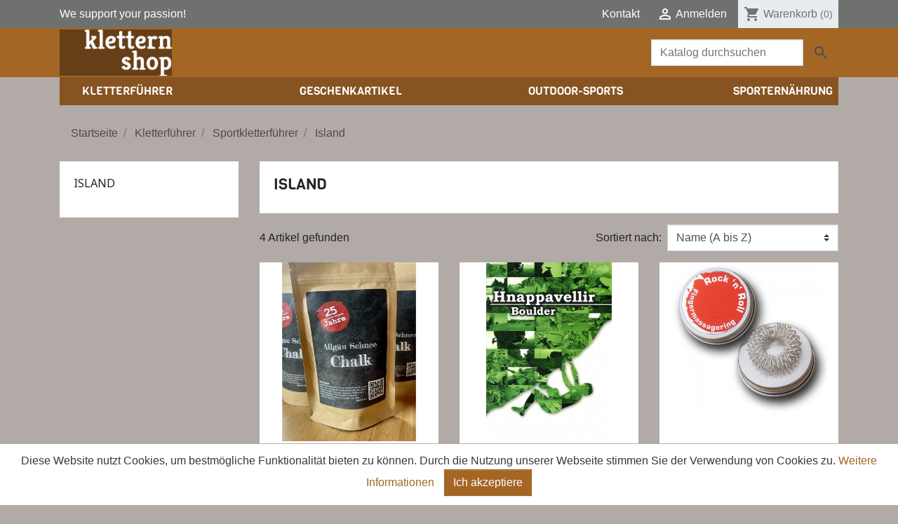

--- FILE ---
content_type: text/html; charset=utf-8
request_url: https://klettern-shop.de/181-island
body_size: 14734
content:
<!doctype html>
<html lang="de">

  <head>
    
      
  <link rel="preconnect" href="//fonts.gstatic.com/" crossorigin>
<link rel="preconnect" href="//ajax.googleapis.com" crossorigin>
<script type="text/javascript">
    WebFontConfig = {
        google: { families: [ 'Noto+Sans:400,700' ] }
    };
    (function() {
        var wf = document.createElement('script');
        wf.src = 'https://ajax.googleapis.com/ajax/libs/webfont/1/webfont.js';
        wf.type = 'text/javascript';
        wf.async = 'true';
        var s = document.getElementsByTagName('script')[0];
        s.parentNode.insertBefore(wf, s);
    })(); </script>


  <meta charset="utf-8">


  <meta http-equiv="x-ua-compatible" content="ie=edge">



  <title>Island</title>
  <meta name="description" content="">
  <meta name="keywords" content="">
        
      <link rel="canonical" href="https://klettern-shop.de/181-island">
    
                    
  
<meta property="og:title" content="Island"/>
<meta property="og:description" content=""/>
<meta property="og:type" content="website"/>
<meta property="og:url" content="https://klettern-shop.de/181-island"/>
<meta property="og:site_name" content="tmms-shop"/>
<meta property="og:image" content="">

<script type="application/ld+json">
{
    "@context" : "http://schema.org",
    "@type" : "Organization",
    "name" : "tmms-shop",
    "url" : "https://klettern-shop.de/",
    "logo" : {
        "@type":"ImageObject",
        "url":""
    }
}

</script>

<script type="application/ld+json">
{
    "@context":"http://schema.org",
    "@type":"WebPage",
    "isPartOf": {
        "@type":"WebSite",
        "url":  "https://klettern-shop.de/",
        "name": "tmms-shop"
    },
    "name": "Island",
    "url":  "https://klettern-shop.de/181-island"
}


</script>

  



  <meta name="viewport" content="width=device-width, initial-scale=1">



  <link rel="icon" type="image/vnd.microsoft.icon" href="https://klettern-shop.de/img/favicon-2.ico?1556743549">
  <link rel="shortcut icon" type="image/x-icon" href="https://klettern-shop.de/img/favicon-2.ico?1556743549">



    <link rel="stylesheet" href="https://klettern-shop.de/themes/child_klettern/assets/cache/theme-96522424.css" type="text/css" media="all">



  

  <script type="text/javascript">
        var prestashop = {"cart":{"products":[],"totals":{"total":{"type":"total","label":"Gesamt","amount":0,"value":"0,00\u00a0\u20ac"},"total_including_tax":{"type":"total","label":"Gesamt (inkl. MwSt.)","amount":0,"value":"0,00\u00a0\u20ac"},"total_excluding_tax":{"type":"total","label":"Gesamtpreis o. MwSt.","amount":0,"value":"0,00\u00a0\u20ac"}},"subtotals":{"products":{"type":"products","label":"Zwischensumme","amount":0,"value":"0,00\u00a0\u20ac"},"discounts":null,"shipping":{"type":"shipping","label":"Versand","amount":0,"value":""},"tax":{"type":"tax","label":"enthaltene MwSt.","amount":0,"value":"0,00\u00a0\u20ac"}},"products_count":0,"summary_string":"0 Artikel","vouchers":{"allowed":1,"added":[]},"discounts":[],"minimalPurchase":0,"minimalPurchaseRequired":""},"currency":{"id":1,"name":"Euro","iso_code":"EUR","iso_code_num":"978","sign":"\u20ac"},"customer":{"lastname":null,"firstname":null,"email":null,"birthday":null,"newsletter":null,"newsletter_date_add":null,"optin":null,"website":null,"company":null,"siret":null,"ape":null,"is_logged":false,"gender":{"type":null,"name":null},"addresses":[]},"language":{"name":"Deutsch (German)","iso_code":"de","locale":"de-DE","language_code":"de","is_rtl":"0","date_format_lite":"d.m.Y","date_format_full":"d.m.Y H:i:s","id":1},"page":{"title":"","canonical":"https:\/\/klettern-shop.de\/181-island","meta":{"title":"Island","description":"","keywords":"","robots":"index"},"page_name":"category","body_classes":{"lang-de":true,"lang-rtl":false,"country-DE":true,"currency-EUR":true,"layout-left-column":true,"page-category":true,"tax-display-enabled":true,"category-id-181":true,"category-Island":true,"category-id-parent-12":true,"category-depth-level-4":true},"admin_notifications":[]},"shop":{"name":"tmms-shop","logo":"https:\/\/klettern-shop.de\/img\/klettern-shop-logo-15566611342.jpg","stores_icon":"https:\/\/klettern-shop.de\/img\/logo_stores.png","favicon":"https:\/\/klettern-shop.de\/img\/favicon-2.ico"},"urls":{"base_url":"https:\/\/klettern-shop.de\/","current_url":"https:\/\/klettern-shop.de\/181-island","shop_domain_url":"https:\/\/klettern-shop.de","img_ps_url":"https:\/\/klettern-shop.de\/img\/","img_cat_url":"https:\/\/klettern-shop.de\/img\/c\/","img_lang_url":"https:\/\/klettern-shop.de\/img\/l\/","img_prod_url":"https:\/\/klettern-shop.de\/img\/p\/","img_manu_url":"https:\/\/klettern-shop.de\/img\/m\/","img_sup_url":"https:\/\/klettern-shop.de\/img\/su\/","img_ship_url":"https:\/\/klettern-shop.de\/img\/s\/","img_store_url":"https:\/\/klettern-shop.de\/img\/st\/","img_col_url":"https:\/\/klettern-shop.de\/img\/co\/","img_url":"https:\/\/klettern-shop.de\/themes\/child_klettern\/assets\/img\/","css_url":"https:\/\/klettern-shop.de\/themes\/child_klettern\/assets\/css\/","js_url":"https:\/\/klettern-shop.de\/themes\/child_klettern\/assets\/js\/","pic_url":"https:\/\/klettern-shop.de\/upload\/","pages":{"address":"https:\/\/klettern-shop.de\/adresse","addresses":"https:\/\/klettern-shop.de\/adressen","authentication":"https:\/\/klettern-shop.de\/anmeldung","cart":"https:\/\/klettern-shop.de\/warenkorb","category":"https:\/\/klettern-shop.de\/index.php?controller=category","cms":"https:\/\/klettern-shop.de\/index.php?controller=cms","contact":"https:\/\/klettern-shop.de\/kontakt","discount":"https:\/\/klettern-shop.de\/Rabatt","guest_tracking":"https:\/\/klettern-shop.de\/auftragsverfolgung-gast","history":"https:\/\/klettern-shop.de\/bestellungsverlauf","identity":"https:\/\/klettern-shop.de\/profil","index":"https:\/\/klettern-shop.de\/","my_account":"https:\/\/klettern-shop.de\/mein-Konto","order_confirmation":"https:\/\/klettern-shop.de\/bestellbestatigung","order_detail":"https:\/\/klettern-shop.de\/index.php?controller=order-detail","order_follow":"https:\/\/klettern-shop.de\/bestellverfolgung","order":"https:\/\/klettern-shop.de\/Bestellung","order_return":"https:\/\/klettern-shop.de\/index.php?controller=order-return","order_slip":"https:\/\/klettern-shop.de\/bestellschein","pagenotfound":"https:\/\/klettern-shop.de\/seite-nicht-gefunden","password":"https:\/\/klettern-shop.de\/passwort-zuruecksetzen","pdf_invoice":"https:\/\/klettern-shop.de\/index.php?controller=pdf-invoice","pdf_order_return":"https:\/\/klettern-shop.de\/index.php?controller=pdf-order-return","pdf_order_slip":"https:\/\/klettern-shop.de\/index.php?controller=pdf-order-slip","prices_drop":"https:\/\/klettern-shop.de\/angebote","product":"https:\/\/klettern-shop.de\/index.php?controller=product","search":"https:\/\/klettern-shop.de\/suche","sitemap":"https:\/\/klettern-shop.de\/Sitemap","stores":"https:\/\/klettern-shop.de\/shops","supplier":"https:\/\/klettern-shop.de\/lieferant","register":"https:\/\/klettern-shop.de\/anmeldung?create_account=1","order_login":"https:\/\/klettern-shop.de\/Bestellung?login=1"},"alternative_langs":[],"theme_assets":"\/themes\/child_klettern\/assets\/","actions":{"logout":"https:\/\/klettern-shop.de\/?mylogout="},"no_picture_image":{"bySize":{"small_default":{"url":"https:\/\/klettern-shop.de\/img\/p\/de-default-small_default.jpg","width":98,"height":98},"cart_default":{"url":"https:\/\/klettern-shop.de\/img\/p\/de-default-cart_default.jpg","width":125,"height":125},"pdt_180":{"url":"https:\/\/klettern-shop.de\/img\/p\/de-default-pdt_180.jpg","width":180,"height":180},"pdt_300":{"url":"https:\/\/klettern-shop.de\/img\/p\/de-default-pdt_300.jpg","width":300,"height":300},"pdt_360":{"url":"https:\/\/klettern-shop.de\/img\/p\/de-default-pdt_360.jpg","width":360,"height":360},"home_default":{"url":"https:\/\/klettern-shop.de\/img\/p\/de-default-home_default.jpg","width":450,"height":450},"medium_default":{"url":"https:\/\/klettern-shop.de\/img\/p\/de-default-medium_default.jpg","width":452,"height":452},"pdt_540":{"url":"https:\/\/klettern-shop.de\/img\/p\/de-default-pdt_540.jpg","width":540,"height":540},"large_default":{"url":"https:\/\/klettern-shop.de\/img\/p\/de-default-large_default.jpg","width":800,"height":800}},"small":{"url":"https:\/\/klettern-shop.de\/img\/p\/de-default-small_default.jpg","width":98,"height":98},"medium":{"url":"https:\/\/klettern-shop.de\/img\/p\/de-default-pdt_360.jpg","width":360,"height":360},"large":{"url":"https:\/\/klettern-shop.de\/img\/p\/de-default-large_default.jpg","width":800,"height":800},"legend":""}},"configuration":{"display_taxes_label":true,"display_prices_tax_incl":true,"is_catalog":false,"show_prices":true,"opt_in":{"partner":false},"quantity_discount":{"type":"discount","label":"Rabatt auf St\u00fcckzahl"},"voucher_enabled":1,"return_enabled":0},"field_required":[],"breadcrumb":{"links":[{"title":"Startseite","url":"https:\/\/klettern-shop.de\/"},{"title":"Kletterf\u00fchrer","url":"https:\/\/klettern-shop.de\/3-kletterfuehrer"},{"title":"Sportkletterf\u00fchrer","url":"https:\/\/klettern-shop.de\/12-sportkletterfuhrer"},{"title":"Island","url":"https:\/\/klettern-shop.de\/181-island"}],"count":4},"link":{"protocol_link":"https:\/\/","protocol_content":"https:\/\/"},"time":1762502225,"static_token":"2c1b3c1a8aea885dce9390d737cfa4ab","token":"0d319ae07a18d80f8cd4057d612476d0","debug":false};
      </script>



  
<script async src="https://www.googletagmanager.com/gtag/js?id=UA-108279185-13"></script>
<script>
  window.dataLayer = window.dataLayer || [];
  function gtag(){dataLayer.push(arguments);}
  gtag('js', new Date());
  gtag(
    'config',
    'UA-108279185-13',
    {
      'debug_mode':false
      , 'anonymize_ip': true                }
  );
</script>

<!-- Global site tag (gtag.js) - Google AdWords: AW-845124823 -->
<script async src="https://www.googletagmanager.com/gtag/js?id=AW-845124823"></script>
<script type="text/javascript">
	window.dataLayer = window.dataLayer || [];
	function gtag(){
		dataLayer.push(arguments);
	}
	gtag('js', new Date());
	gtag('config', 'AW-845124823');
</script><style>
#integrierteKarte ~ * ~ * ~ div.bg-primary,
#integrierteKarte ~ * ~ * ~ div.bg-primary ~ #custom-text
{
display:none;
}
</style>



    
  </head>

  <body id="category" class="lang-de country-de currency-eur layout-left-column page-category tax-display-enabled category-id-181 category-island category-id-parent-12 category-depth-level-4">

    
      
    

    <main>
      
              

      <header id="header" class="l-header">
        
          
  <div class="header-banner">
      
  </div>



  <nav class="header-nav bg-dark">
    <div class="container header__container">
      <div class="row d-none d-md-flex align-items-center">
        <div class="col-md-4">
          We support your passion!
        </div>
        <div class="col-md-8 d-flex align-items-center justify-content-end right-nav">
          <div id="_desktop_contact_link">
  <div id="contact-link">
          <a href="https://klettern-shop.de/kontakt" class="text-body">Kontakt</a>
      </div>
</div>
          <div id="_desktop_user_info" class="ml-4">
  <div class="user-info">
          <a
        href="https://klettern-shop.de/mein-Konto"
        class="text-body"
        title="Anmelden zu Ihrem Kundenbereich"
        rel="nofollow"
      >
        <i class="material-icons">&#xE7FF;</i>
        <span class="d-none d-md-inline">Anmelden</span>
      </a>
      </div>
</div>
<div id="_desktop_cart" class="ml-3">
  <div class="blockcart cart-preview inactive" data-refresh-url="//klettern-shop.de/module/ps_shoppingcart/ajax">
    <div class="header">
              <i class="material-icons shopping-cart">shopping_cart</i>
        <span class="d-none d-md-inline">Warenkorb</span>
        <span class="cart-products-count small">(0)</span>
          </div>
  </div>
</div>

        </div>
      </div>
      <div class="d-md-none d-flex justify-content-between align-items-center w-100 mobile no-gutters">
        <div class="col-4">
          <button id="menu-icon" class="btn" data-toggle="modal" data-target="#mobile_top_menu_wrapper">
            <i class="material-icons d-inline">&#xE5D2;</i>
          </button>
        </div>
        <div class="col-4">
          <div class="top-logo text-center" id="_mobile_logo"></div>
        </div>
        <div class="col-4 d-flex align-items-center justify-content-end right-nav">
          <div id="_mobile_user_info"></div>
          <div id="_mobile_cart" class="mobile-cart"></div>
        </div>

      </div>
    </div>
  </nav>



  <div class="header-top bg-primary">

    <div class="container">
      <div class="row align-items-center">
        <div class="col-md-2 d-none d-md-block" id="_desktop_logo">
          <a href="https://klettern-shop.de/">
            
            <img class="logo img-fluid" src="https://klettern-shop.de/img/klettern-shop-logo-15566611342.jpg" alt="tmms-shop">
          </a>
        </div>
        <div class="col-md-10 col-sm-12 d-flex justify-content-end position-static">
            <!-- Block search module TOP -->
<div class="search-widget align-self-center py-3" data-search-widget data-search-controller-url="//klettern-shop.de/suche">
	<form method="get" action="//klettern-shop.de/suche">
		<input type="hidden" name="controller" value="search">
		<div class="input-group">
			<input class="form-control" type="text" name="s" value="" placeholder="Katalog durchsuchen" aria-label="Suche">
			<button type="submit" class="btn btn-link">
				<i class="material-icons search">&#xE8B6;</i>
				<span class="d-none">Suche</span>
			</button>
		</div>
	</form>
</div>
<!-- /Block search module TOP -->

        </div>
      </div>
    </div>
  </div>
    <div class="container">
      

<div class="menu d-none d-md-block" id="_desktop_top_menu">
  
      <ul class="menu-top h-100 d-flex justify-content-between" id="top-menu" role="navigation" data-depth="0">
                                                  <li class="h-100  menu__item--0 category menu__item menu__item--top"
          id="category-3" aria-haspopup="true" aria-expanded="false"
          aria-owns="top_sub_menu_27313" aria-controls="top_sub_menu_27313">
          
                    <div class="menu__item-header">
                      <a
              class="d-md-flex w-100 h-100 menu__item-link--top menu__item-link--hassubmenu"
              href="https://klettern-shop.de/3-kletterfuehrer" data-depth="0"
                          >
              <span class="align-self-center">Kletterführer</span>
            </a>
                                                <span class="d-block d-md-none">
                <span data-target="#top_sub_menu_6662" data-toggle="collapse"
                      class="d-block navbar-toggler icon-collapse">
                  <i class="material-icons menu__collapseicon">&#xE313;</i>
                </span>
              </span>
          </div>
                                <div class="menu-sub clearfix collapse show" data-collapse-hide-mobile
                 id="top_sub_menu_6662" role="group" aria-labelledby="category-3"
                 aria-expanded="false" aria-hidden="true">
              <div class="menu-sub__content container">
                
      <ul  class="row menu-sub__list menu-sub__list--1" data-depth="1">
                                                  <li class="h-100 col-md-4 menu__item--1 category menu__item menu__item--sub"
          id="category-12" aria-haspopup="true" aria-expanded="false"
          aria-owns="top_sub_menu_86129" aria-controls="top_sub_menu_86129">
          
                    <div class="menu__item-header">
                      <a
              class="d-md-flex w-100 h-100 menu__item-link--sub menu__item-link--1 menu__item-link--hassubmenu"
              href="https://klettern-shop.de/12-sportkletterfuhrer" data-depth="1"
                          >
              <span class="align-self-center">Sportkletterführer</span>
            </a>
                                                <span class="d-block d-md-none">
                <span data-target="#top_sub_menu_398" data-toggle="collapse"
                      class="d-block navbar-toggler icon-collapse">
                  <i class="material-icons menu__collapseicon">&#xE313;</i>
                </span>
              </span>
          </div>
                                <div class="clearfix collapse show" data-collapse-hide-mobile
                 id="top_sub_menu_398" role="group" aria-labelledby="category-12"
                 aria-expanded="false" aria-hidden="true">
              <div>
                
      <ul  class=" menu-sub__list menu-sub__list--2" data-depth="2">
                                                  <li class="h-100  menu__item--2 category menu__item menu__item--sub"
          id="category-47" aria-haspopup="true" aria-expanded="false"
          aria-owns="top_sub_menu_67026" aria-controls="top_sub_menu_67026">
          
                    <div class="menu__item-header">
                      <a
              class="d-md-flex w-100 h-100 menu__item-link--sub menu__item-link--2 menu__item-link--hassubmenu"
              href="https://klettern-shop.de/47-deutschland" data-depth="2"
                          >
              <span class="align-self-center">Deutschland</span>
            </a>
                                                <span class="d-block d-md-none">
                <span data-target="#top_sub_menu_12237" data-toggle="collapse"
                      class="d-block navbar-toggler icon-collapse">
                  <i class="material-icons menu__collapseicon">&#xE313;</i>
                </span>
              </span>
          </div>
                                <div class="clearfix collapse show" data-collapse-hide-mobile
                 id="top_sub_menu_12237" role="group" aria-labelledby="category-47"
                 aria-expanded="false" aria-hidden="true">
              <div>
                
      <ul  class=" menu-sub__list menu-sub__list--3" data-depth="3">
                                <li class="h-100  menu__item--3 category menu__item menu__item--sub"
          id="category-62" >
          
                      <a
              class="d-md-flex w-100 h-100 menu__item-link--sub menu__item-link--3 menu__item-link--nosubmenu"
              href="https://klettern-shop.de/62-franken" data-depth="3"
                          >
              <span class="align-self-center">Franken</span>
            </a>
                              </li>
                                          <li class="h-100  menu__item--3 category menu__item menu__item--sub"
          id="category-63" >
          
                      <a
              class="d-md-flex w-100 h-100 menu__item-link--sub menu__item-link--3 menu__item-link--nosubmenu"
              href="https://klettern-shop.de/63-pfalz" data-depth="3"
                          >
              <span class="align-self-center">Pfalz</span>
            </a>
                              </li>
                                          <li class="h-100  menu__item--3 category menu__item menu__item--sub"
          id="category-64" >
          
                      <a
              class="d-md-flex w-100 h-100 menu__item-link--sub menu__item-link--3 menu__item-link--nosubmenu"
              href="https://klettern-shop.de/64-sachsen" data-depth="3"
                          >
              <span class="align-self-center">Sachsen</span>
            </a>
                              </li>
                                          <li class="h-100  menu__item--3 category menu__item menu__item--sub"
          id="category-65" >
          
                      <a
              class="d-md-flex w-100 h-100 menu__item-link--sub menu__item-link--3 menu__item-link--nosubmenu"
              href="https://klettern-shop.de/65-donautal" data-depth="3"
                          >
              <span class="align-self-center">Donautal</span>
            </a>
                              </li>
                                          <li class="h-100  menu__item--3 category menu__item menu__item--sub"
          id="category-66" >
          
                      <a
              class="d-md-flex w-100 h-100 menu__item-link--sub menu__item-link--3 menu__item-link--nosubmenu"
              href="https://klettern-shop.de/66-schwaben" data-depth="3"
                          >
              <span class="align-self-center">Schwaben</span>
            </a>
                              </li>
                                          <li class="h-100  menu__item--3 category menu__item menu__item--sub"
          id="category-67" >
          
                      <a
              class="d-md-flex w-100 h-100 menu__item-link--sub menu__item-link--3 menu__item-link--nosubmenu"
              href="https://klettern-shop.de/67-norddeutschland" data-depth="3"
                          >
              <span class="align-self-center">Norddeutschland</span>
            </a>
                              </li>
                                          <li class="h-100  menu__item--3 category menu__item menu__item--sub"
          id="category-68" >
          
                      <a
              class="d-md-flex w-100 h-100 menu__item-link--sub menu__item-link--3 menu__item-link--nosubmenu"
              href="https://klettern-shop.de/68-bayern" data-depth="3"
                          >
              <span class="align-self-center">Bayern</span>
            </a>
                              </li>
                                          <li class="h-100  menu__item--3 category menu__item menu__item--sub"
          id="category-69" >
          
                      <a
              class="d-md-flex w-100 h-100 menu__item-link--sub menu__item-link--3 menu__item-link--nosubmenu"
              href="https://klettern-shop.de/69-mitteldeutschland" data-depth="3"
                          >
              <span class="align-self-center">Mitteldeutschland</span>
            </a>
                              </li>
                    </ul>
  
                              </div>
            </div>
                  </li>
                                          <li class="h-100  menu__item--2 category menu__item menu__item--sub"
          id="category-184" >
          
                      <a
              class="d-md-flex w-100 h-100 menu__item-link--sub menu__item-link--2 menu__item-link--nosubmenu"
              href="https://klettern-shop.de/184-albanien" data-depth="2"
                          >
              <span class="align-self-center">Albanien</span>
            </a>
                              </li>
                                          <li class="h-100  menu__item--2 category menu__item menu__item--sub"
          id="category-162" >
          
                      <a
              class="d-md-flex w-100 h-100 menu__item-link--sub menu__item-link--2 menu__item-link--nosubmenu"
              href="https://klettern-shop.de/162-benelux" data-depth="2"
                          >
              <span class="align-self-center">Benelux</span>
            </a>
                              </li>
                                          <li class="h-100  menu__item--2 category menu__item menu__item--sub"
          id="category-95" >
          
                      <a
              class="d-md-flex w-100 h-100 menu__item-link--sub menu__item-link--2 menu__item-link--nosubmenu"
              href="https://klettern-shop.de/95-bosnien-herzegowina" data-depth="2"
                          >
              <span class="align-self-center">Bosnien-Herzegowina</span>
            </a>
                              </li>
                                          <li class="h-100  menu__item--2 category menu__item menu__item--sub"
          id="category-150" >
          
                      <a
              class="d-md-flex w-100 h-100 menu__item-link--sub menu__item-link--2 menu__item-link--nosubmenu"
              href="https://klettern-shop.de/150-bulgarien" data-depth="2"
                          >
              <span class="align-self-center">Bulgarien</span>
            </a>
                              </li>
                                          <li class="h-100  menu__item--2 category menu__item menu__item--sub"
          id="category-142" >
          
                      <a
              class="d-md-flex w-100 h-100 menu__item-link--sub menu__item-link--2 menu__item-link--nosubmenu"
              href="https://klettern-shop.de/142-danemark" data-depth="2"
                          >
              <span class="align-self-center">Dänemark</span>
            </a>
                              </li>
                                          <li class="h-100  menu__item--2 category menu__item menu__item--sub"
          id="category-173" >
          
                      <a
              class="d-md-flex w-100 h-100 menu__item-link--sub menu__item-link--2 menu__item-link--nosubmenu"
              href="https://klettern-shop.de/173-finnland" data-depth="2"
                          >
              <span class="align-self-center">Finnland</span>
            </a>
                              </li>
                                          <li class="h-100  menu__item--2 category menu__item menu__item--sub"
          id="category-51" >
          
                      <a
              class="d-md-flex w-100 h-100 menu__item-link--sub menu__item-link--2 menu__item-link--nosubmenu"
              href="https://klettern-shop.de/51-frankreich" data-depth="2"
                          >
              <span class="align-self-center">Frankreich</span>
            </a>
                              </li>
                                          <li class="h-100  menu__item--2 category menu__item menu__item--sub"
          id="category-54" >
          
                      <a
              class="d-md-flex w-100 h-100 menu__item-link--sub menu__item-link--2 menu__item-link--nosubmenu"
              href="https://klettern-shop.de/54-griechenland" data-depth="2"
                          >
              <span class="align-self-center">Griechenland</span>
            </a>
                              </li>
                                          <li class="h-100  menu__item--2 category menu__item menu__item--sub"
          id="category-55" >
          
                      <a
              class="d-md-flex w-100 h-100 menu__item-link--sub menu__item-link--2 menu__item-link--nosubmenu"
              href="https://klettern-shop.de/55-grossbritannien" data-depth="2"
                          >
              <span class="align-self-center">Großbritannien</span>
            </a>
                              </li>
                                          <li class="h-100  menu__item--2 category menu__item menu__item--sub menu__item--current"
          id="category-181" >
          
                      <a
              class="d-md-flex w-100 h-100 menu__item-link--sub menu__item-link--2 menu__item-link--nosubmenu"
              href="https://klettern-shop.de/181-island" data-depth="2"
                          >
              <span class="align-self-center">Island</span>
            </a>
                              </li>
                                                            <li class="h-100  menu__item--2 category menu__item menu__item--sub"
          id="category-50" aria-haspopup="true" aria-expanded="false"
          aria-owns="top_sub_menu_63205" aria-controls="top_sub_menu_63205">
          
                    <div class="menu__item-header">
                      <a
              class="d-md-flex w-100 h-100 menu__item-link--sub menu__item-link--2 menu__item-link--hassubmenu"
              href="https://klettern-shop.de/50-italien" data-depth="2"
                          >
              <span class="align-self-center">Italien</span>
            </a>
                                                <span class="d-block d-md-none">
                <span data-target="#top_sub_menu_76789" data-toggle="collapse"
                      class="d-block navbar-toggler icon-collapse">
                  <i class="material-icons menu__collapseicon">&#xE313;</i>
                </span>
              </span>
          </div>
                                <div class="clearfix collapse show" data-collapse-hide-mobile
                 id="top_sub_menu_76789" role="group" aria-labelledby="category-50"
                 aria-expanded="false" aria-hidden="true">
              <div>
                
      <ul  class=" menu-sub__list menu-sub__list--3" data-depth="3">
                                <li class="h-100  menu__item--3 category menu__item menu__item--sub"
          id="category-176" >
          
                      <a
              class="d-md-flex w-100 h-100 menu__item-link--sub menu__item-link--3 menu__item-link--nosubmenu"
              href="https://klettern-shop.de/176-sardinien" data-depth="3"
                          >
              <span class="align-self-center">Sardinien</span>
            </a>
                              </li>
                                          <li class="h-100  menu__item--3 category menu__item menu__item--sub"
          id="category-177" >
          
                      <a
              class="d-md-flex w-100 h-100 menu__item-link--sub menu__item-link--3 menu__item-link--nosubmenu"
              href="https://klettern-shop.de/177-sizilien" data-depth="3"
                          >
              <span class="align-self-center">Sizilien</span>
            </a>
                              </li>
                    </ul>
  
                              </div>
            </div>
                  </li>
                                          <li class="h-100  menu__item--2 category menu__item menu__item--sub"
          id="category-145" >
          
                      <a
              class="d-md-flex w-100 h-100 menu__item-link--sub menu__item-link--2 menu__item-link--nosubmenu"
              href="https://klettern-shop.de/145-kroatien" data-depth="2"
                          >
              <span class="align-self-center">Kroatien</span>
            </a>
                              </li>
                                          <li class="h-100  menu__item--2 category menu__item menu__item--sub"
          id="category-180" >
          
                      <a
              class="d-md-flex w-100 h-100 menu__item-link--sub menu__item-link--2 menu__item-link--nosubmenu"
              href="https://klettern-shop.de/180-luxemburg" data-depth="2"
                          >
              <span class="align-self-center">Luxemburg</span>
            </a>
                              </li>
                                          <li class="h-100  menu__item--2 category menu__item menu__item--sub"
          id="category-154" >
          
                      <a
              class="d-md-flex w-100 h-100 menu__item-link--sub menu__item-link--2 menu__item-link--nosubmenu"
              href="https://klettern-shop.de/154-malta" data-depth="2"
                          >
              <span class="align-self-center">Malta</span>
            </a>
                              </li>
                                          <li class="h-100  menu__item--2 category menu__item menu__item--sub"
          id="category-143" >
          
                      <a
              class="d-md-flex w-100 h-100 menu__item-link--sub menu__item-link--2 menu__item-link--nosubmenu"
              href="https://klettern-shop.de/143-norwegen" data-depth="2"
                          >
              <span class="align-self-center">Norwegen</span>
            </a>
                              </li>
                                          <li class="h-100  menu__item--2 category menu__item menu__item--sub"
          id="category-48" >
          
                      <a
              class="d-md-flex w-100 h-100 menu__item-link--sub menu__item-link--2 menu__item-link--nosubmenu"
              href="https://klettern-shop.de/48-osterreich" data-depth="2"
                          >
              <span class="align-self-center">Österreich</span>
            </a>
                              </li>
                                          <li class="h-100  menu__item--2 category menu__item menu__item--sub"
          id="category-151" >
          
                      <a
              class="d-md-flex w-100 h-100 menu__item-link--sub menu__item-link--2 menu__item-link--nosubmenu"
              href="https://klettern-shop.de/151-polen" data-depth="2"
                          >
              <span class="align-self-center">Polen</span>
            </a>
                              </li>
                                          <li class="h-100  menu__item--2 category menu__item menu__item--sub"
          id="category-148" >
          
                      <a
              class="d-md-flex w-100 h-100 menu__item-link--sub menu__item-link--2 menu__item-link--nosubmenu"
              href="https://klettern-shop.de/148-portugal" data-depth="2"
                          >
              <span class="align-self-center">Portugal</span>
            </a>
                              </li>
                                          <li class="h-100  menu__item--2 category menu__item menu__item--sub"
          id="category-152" >
          
                      <a
              class="d-md-flex w-100 h-100 menu__item-link--sub menu__item-link--2 menu__item-link--nosubmenu"
              href="https://klettern-shop.de/152-rumanien" data-depth="2"
                          >
              <span class="align-self-center">Rumänien</span>
            </a>
                              </li>
                                          <li class="h-100  menu__item--2 category menu__item menu__item--sub"
          id="category-144" >
          
                      <a
              class="d-md-flex w-100 h-100 menu__item-link--sub menu__item-link--2 menu__item-link--nosubmenu"
              href="https://klettern-shop.de/144-schweden" data-depth="2"
                          >
              <span class="align-self-center">Schweden</span>
            </a>
                              </li>
                                          <li class="h-100  menu__item--2 category menu__item menu__item--sub"
          id="category-49" >
          
                      <a
              class="d-md-flex w-100 h-100 menu__item-link--sub menu__item-link--2 menu__item-link--nosubmenu"
              href="https://klettern-shop.de/49-schweiz" data-depth="2"
                          >
              <span class="align-self-center">Schweiz</span>
            </a>
                              </li>
                                          <li class="h-100  menu__item--2 category menu__item menu__item--sub"
          id="category-238" >
          
                      <a
              class="d-md-flex w-100 h-100 menu__item-link--sub menu__item-link--2 menu__item-link--nosubmenu"
              href="https://klettern-shop.de/238-serbien" data-depth="2"
                          >
              <span class="align-self-center">Serbien</span>
            </a>
                              </li>
                                          <li class="h-100  menu__item--2 category menu__item menu__item--sub"
          id="category-155" >
          
                      <a
              class="d-md-flex w-100 h-100 menu__item-link--sub menu__item-link--2 menu__item-link--nosubmenu"
              href="https://klettern-shop.de/155-slowakei" data-depth="2"
                          >
              <span class="align-self-center">Slowakei</span>
            </a>
                              </li>
                                          <li class="h-100  menu__item--2 category menu__item menu__item--sub"
          id="category-147" >
          
                      <a
              class="d-md-flex w-100 h-100 menu__item-link--sub menu__item-link--2 menu__item-link--nosubmenu"
              href="https://klettern-shop.de/147-slowenien" data-depth="2"
                          >
              <span class="align-self-center">Slowenien</span>
            </a>
                              </li>
                                          <li class="h-100  menu__item--2 category menu__item menu__item--sub"
          id="category-52" >
          
                      <a
              class="d-md-flex w-100 h-100 menu__item-link--sub menu__item-link--2 menu__item-link--nosubmenu"
              href="https://klettern-shop.de/52-spanien" data-depth="2"
                          >
              <span class="align-self-center">Spanien</span>
            </a>
                              </li>
                                          <li class="h-100  menu__item--2 category menu__item menu__item--sub"
          id="category-149" >
          
                      <a
              class="d-md-flex w-100 h-100 menu__item-link--sub menu__item-link--2 menu__item-link--nosubmenu"
              href="https://klettern-shop.de/149-tschechien" data-depth="2"
                          >
              <span class="align-self-center">Tschechien</span>
            </a>
                              </li>
                                          <li class="h-100  menu__item--2 category menu__item menu__item--sub"
          id="category-146" >
          
                      <a
              class="d-md-flex w-100 h-100 menu__item-link--sub menu__item-link--2 menu__item-link--nosubmenu"
              href="https://klettern-shop.de/146-turkei" data-depth="2"
                          >
              <span class="align-self-center">Türkei</span>
            </a>
                              </li>
                                          <li class="h-100  menu__item--2 category menu__item menu__item--sub"
          id="category-156" >
          
                      <a
              class="d-md-flex w-100 h-100 menu__item-link--sub menu__item-link--2 menu__item-link--nosubmenu"
              href="https://klettern-shop.de/156-ungarn" data-depth="2"
                          >
              <span class="align-self-center">Ungarn</span>
            </a>
                              </li>
                                          <li class="h-100  menu__item--2 category menu__item menu__item--sub"
          id="category-153" >
          
                      <a
              class="d-md-flex w-100 h-100 menu__item-link--sub menu__item-link--2 menu__item-link--nosubmenu"
              href="https://klettern-shop.de/153-afrika" data-depth="2"
                          >
              <span class="align-self-center">Afrika</span>
            </a>
                              </li>
                                          <li class="h-100  menu__item--2 category menu__item menu__item--sub"
          id="category-59" >
          
                      <a
              class="d-md-flex w-100 h-100 menu__item-link--sub menu__item-link--2 menu__item-link--nosubmenu"
              href="https://klettern-shop.de/59-asien" data-depth="2"
                          >
              <span class="align-self-center">Asien</span>
            </a>
                              </li>
                                          <li class="h-100  menu__item--2 category menu__item menu__item--sub"
          id="category-94" >
          
                      <a
              class="d-md-flex w-100 h-100 menu__item-link--sub menu__item-link--2 menu__item-link--nosubmenu"
              href="https://klettern-shop.de/94-australien" data-depth="2"
                          >
              <span class="align-self-center">Australien</span>
            </a>
                              </li>
                                          <li class="h-100  menu__item--2 category menu__item menu__item--sub"
          id="category-60" >
          
                      <a
              class="d-md-flex w-100 h-100 menu__item-link--sub menu__item-link--2 menu__item-link--nosubmenu"
              href="https://klettern-shop.de/60-sudamerika" data-depth="2"
                          >
              <span class="align-self-center">Südamerika</span>
            </a>
                              </li>
                                          <li class="h-100  menu__item--2 category menu__item menu__item--sub"
          id="category-53" >
          
                      <a
              class="d-md-flex w-100 h-100 menu__item-link--sub menu__item-link--2 menu__item-link--nosubmenu"
              href="https://klettern-shop.de/53-usa-kanada" data-depth="2"
                          >
              <span class="align-self-center">USA/Kanada</span>
            </a>
                              </li>
                    </ul>
  
                              </div>
            </div>
                  </li>
                                                            <li class="h-100 col-md-4 menu__item--1 category menu__item menu__item--sub"
          id="category-13" aria-haspopup="true" aria-expanded="false"
          aria-owns="top_sub_menu_82639" aria-controls="top_sub_menu_82639">
          
                    <div class="menu__item-header">
                      <a
              class="d-md-flex w-100 h-100 menu__item-link--sub menu__item-link--1 menu__item-link--hassubmenu"
              href="https://klettern-shop.de/13-boulderfuhrer" data-depth="1"
                          >
              <span class="align-self-center">Boulderführer</span>
            </a>
                                                <span class="d-block d-md-none">
                <span data-target="#top_sub_menu_52995" data-toggle="collapse"
                      class="d-block navbar-toggler icon-collapse">
                  <i class="material-icons menu__collapseicon">&#xE313;</i>
                </span>
              </span>
          </div>
                                <div class="clearfix collapse show" data-collapse-hide-mobile
                 id="top_sub_menu_52995" role="group" aria-labelledby="category-13"
                 aria-expanded="false" aria-hidden="true">
              <div>
                
      <ul  class=" menu-sub__list menu-sub__list--2" data-depth="2">
                                <li class="h-100  menu__item--2 category menu__item menu__item--sub"
          id="category-89" >
          
                      <a
              class="d-md-flex w-100 h-100 menu__item-link--sub menu__item-link--2 menu__item-link--nosubmenu"
              href="https://klettern-shop.de/89-deutschland" data-depth="2"
                          >
              <span class="align-self-center">Deutschland</span>
            </a>
                              </li>
                                          <li class="h-100  menu__item--2 category menu__item menu__item--sub"
          id="category-116" >
          
                      <a
              class="d-md-flex w-100 h-100 menu__item-link--sub menu__item-link--2 menu__item-link--nosubmenu"
              href="https://klettern-shop.de/116-bulgarien" data-depth="2"
                          >
              <span class="align-self-center">Bulgarien</span>
            </a>
                              </li>
                                                            <li class="h-100  menu__item--2 category menu__item menu__item--sub"
          id="category-102" aria-haspopup="true" aria-expanded="false"
          aria-owns="top_sub_menu_6288" aria-controls="top_sub_menu_6288">
          
                    <div class="menu__item-header">
                      <a
              class="d-md-flex w-100 h-100 menu__item-link--sub menu__item-link--2 menu__item-link--hassubmenu"
              href="https://klettern-shop.de/102-frankreich" data-depth="2"
                          >
              <span class="align-self-center">Frankreich</span>
            </a>
                                                <span class="d-block d-md-none">
                <span data-target="#top_sub_menu_93364" data-toggle="collapse"
                      class="d-block navbar-toggler icon-collapse">
                  <i class="material-icons menu__collapseicon">&#xE313;</i>
                </span>
              </span>
          </div>
                                <div class="clearfix collapse show" data-collapse-hide-mobile
                 id="top_sub_menu_93364" role="group" aria-labelledby="category-102"
                 aria-expanded="false" aria-hidden="true">
              <div>
                
      <ul  class=" menu-sub__list menu-sub__list--3" data-depth="3">
                                <li class="h-100  menu__item--3 category menu__item menu__item--sub"
          id="category-121" >
          
                      <a
              class="d-md-flex w-100 h-100 menu__item-link--sub menu__item-link--3 menu__item-link--nosubmenu"
              href="https://klettern-shop.de/121-fontainebleau" data-depth="3"
                          >
              <span class="align-self-center">Fontainebleau</span>
            </a>
                              </li>
                    </ul>
  
                              </div>
            </div>
                  </li>
                                          <li class="h-100  menu__item--2 category menu__item menu__item--sub"
          id="category-113" >
          
                      <a
              class="d-md-flex w-100 h-100 menu__item-link--sub menu__item-link--2 menu__item-link--nosubmenu"
              href="https://klettern-shop.de/113-griechenland" data-depth="2"
                          >
              <span class="align-self-center">Griechenland</span>
            </a>
                              </li>
                                          <li class="h-100  menu__item--2 category menu__item menu__item--sub"
          id="category-110" >
          
                      <a
              class="d-md-flex w-100 h-100 menu__item-link--sub menu__item-link--2 menu__item-link--nosubmenu"
              href="https://klettern-shop.de/110-grossbritannien" data-depth="2"
                          >
              <span class="align-self-center">Großbritannien</span>
            </a>
                              </li>
                                          <li class="h-100  menu__item--2 category menu__item menu__item--sub"
          id="category-228" >
          
                      <a
              class="d-md-flex w-100 h-100 menu__item-link--sub menu__item-link--2 menu__item-link--nosubmenu"
              href="https://klettern-shop.de/228-island" data-depth="2"
                          >
              <span class="align-self-center">Island</span>
            </a>
                              </li>
                                          <li class="h-100  menu__item--2 category menu__item menu__item--sub"
          id="category-105" >
          
                      <a
              class="d-md-flex w-100 h-100 menu__item-link--sub menu__item-link--2 menu__item-link--nosubmenu"
              href="https://klettern-shop.de/105-italien" data-depth="2"
                          >
              <span class="align-self-center">Italien</span>
            </a>
                              </li>
                                          <li class="h-100  menu__item--2 category menu__item menu__item--sub"
          id="category-115" >
          
                      <a
              class="d-md-flex w-100 h-100 menu__item-link--sub menu__item-link--2 menu__item-link--nosubmenu"
              href="https://klettern-shop.de/115-kroatien" data-depth="2"
                          >
              <span class="align-self-center">Kroatien</span>
            </a>
                              </li>
                                          <li class="h-100  menu__item--2 category menu__item menu__item--sub"
          id="category-119" >
          
                      <a
              class="d-md-flex w-100 h-100 menu__item-link--sub menu__item-link--2 menu__item-link--nosubmenu"
              href="https://klettern-shop.de/119-macedonien" data-depth="2"
                          >
              <span class="align-self-center">Macedonien</span>
            </a>
                              </li>
                                          <li class="h-100  menu__item--2 category menu__item menu__item--sub"
          id="category-112" >
          
                      <a
              class="d-md-flex w-100 h-100 menu__item-link--sub menu__item-link--2 menu__item-link--nosubmenu"
              href="https://klettern-shop.de/112-norwegen" data-depth="2"
                          >
              <span class="align-self-center">Norwegen</span>
            </a>
                              </li>
                                          <li class="h-100  menu__item--2 category menu__item menu__item--sub"
          id="category-106" >
          
                      <a
              class="d-md-flex w-100 h-100 menu__item-link--sub menu__item-link--2 menu__item-link--nosubmenu"
              href="https://klettern-shop.de/106-osterreich" data-depth="2"
                          >
              <span class="align-self-center">Österreich</span>
            </a>
                              </li>
                                          <li class="h-100  menu__item--2 category menu__item menu__item--sub"
          id="category-179" >
          
                      <a
              class="d-md-flex w-100 h-100 menu__item-link--sub menu__item-link--2 menu__item-link--nosubmenu"
              href="https://klettern-shop.de/179-polen" data-depth="2"
                          >
              <span class="align-self-center">Polen</span>
            </a>
                              </li>
                                          <li class="h-100  menu__item--2 category menu__item menu__item--sub"
          id="category-118" >
          
                      <a
              class="d-md-flex w-100 h-100 menu__item-link--sub menu__item-link--2 menu__item-link--nosubmenu"
              href="https://klettern-shop.de/118-portugal" data-depth="2"
                          >
              <span class="align-self-center">Portugal</span>
            </a>
                              </li>
                                          <li class="h-100  menu__item--2 category menu__item menu__item--sub"
          id="category-114" >
          
                      <a
              class="d-md-flex w-100 h-100 menu__item-link--sub menu__item-link--2 menu__item-link--nosubmenu"
              href="https://klettern-shop.de/114-schweden" data-depth="2"
                          >
              <span class="align-self-center">Schweden</span>
            </a>
                              </li>
                                          <li class="h-100  menu__item--2 category menu__item menu__item--sub"
          id="category-104" >
          
                      <a
              class="d-md-flex w-100 h-100 menu__item-link--sub menu__item-link--2 menu__item-link--nosubmenu"
              href="https://klettern-shop.de/104-schweiz" data-depth="2"
                          >
              <span class="align-self-center">Schweiz</span>
            </a>
                              </li>
                                          <li class="h-100  menu__item--2 category menu__item menu__item--sub"
          id="category-103" >
          
                      <a
              class="d-md-flex w-100 h-100 menu__item-link--sub menu__item-link--2 menu__item-link--nosubmenu"
              href="https://klettern-shop.de/103-spanien" data-depth="2"
                          >
              <span class="align-self-center">Spanien</span>
            </a>
                              </li>
                                          <li class="h-100  menu__item--2 category menu__item menu__item--sub"
          id="category-111" >
          
                      <a
              class="d-md-flex w-100 h-100 menu__item-link--sub menu__item-link--2 menu__item-link--nosubmenu"
              href="https://klettern-shop.de/111-tschechien" data-depth="2"
                          >
              <span class="align-self-center">Tschechien</span>
            </a>
                              </li>
                                          <li class="h-100  menu__item--2 category menu__item menu__item--sub"
          id="category-117" >
          
                      <a
              class="d-md-flex w-100 h-100 menu__item-link--sub menu__item-link--2 menu__item-link--nosubmenu"
              href="https://klettern-shop.de/117-turkei" data-depth="2"
                          >
              <span class="align-self-center">Türkei</span>
            </a>
                              </li>
                                          <li class="h-100  menu__item--2 category menu__item menu__item--sub"
          id="category-120" >
          
                      <a
              class="d-md-flex w-100 h-100 menu__item-link--sub menu__item-link--2 menu__item-link--nosubmenu"
              href="https://klettern-shop.de/120-afrika" data-depth="2"
                          >
              <span class="align-self-center">Afrika</span>
            </a>
                              </li>
                                          <li class="h-100  menu__item--2 category menu__item menu__item--sub"
          id="category-109" >
          
                      <a
              class="d-md-flex w-100 h-100 menu__item-link--sub menu__item-link--2 menu__item-link--nosubmenu"
              href="https://klettern-shop.de/109-asien" data-depth="2"
                          >
              <span class="align-self-center">Asien</span>
            </a>
                              </li>
                                          <li class="h-100  menu__item--2 category menu__item menu__item--sub"
          id="category-108" >
          
                      <a
              class="d-md-flex w-100 h-100 menu__item-link--sub menu__item-link--2 menu__item-link--nosubmenu"
              href="https://klettern-shop.de/108-australien" data-depth="2"
                          >
              <span class="align-self-center">Australien</span>
            </a>
                              </li>
                                          <li class="h-100  menu__item--2 category menu__item menu__item--sub"
          id="category-107" >
          
                      <a
              class="d-md-flex w-100 h-100 menu__item-link--sub menu__item-link--2 menu__item-link--nosubmenu"
              href="https://klettern-shop.de/107-usa-kanada" data-depth="2"
                          >
              <span class="align-self-center">USA/Kanada</span>
            </a>
                              </li>
                    </ul>
  
                              </div>
            </div>
                  </li>
                                                            <li class="h-100 col-md-4 menu__item--1 category menu__item menu__item--sub"
          id="category-16" aria-haspopup="true" aria-expanded="false"
          aria-owns="top_sub_menu_17303" aria-controls="top_sub_menu_17303">
          
                    <div class="menu__item-header">
                      <a
              class="d-md-flex w-100 h-100 menu__item-link--sub menu__item-link--1 menu__item-link--hassubmenu"
              href="https://klettern-shop.de/16-klettersteigfuhrer" data-depth="1"
                          >
              <span class="align-self-center">Klettersteigführer</span>
            </a>
                                                <span class="d-block d-md-none">
                <span data-target="#top_sub_menu_67520" data-toggle="collapse"
                      class="d-block navbar-toggler icon-collapse">
                  <i class="material-icons menu__collapseicon">&#xE313;</i>
                </span>
              </span>
          </div>
                                <div class="clearfix collapse show" data-collapse-hide-mobile
                 id="top_sub_menu_67520" role="group" aria-labelledby="category-16"
                 aria-expanded="false" aria-hidden="true">
              <div>
                
      <ul  class=" menu-sub__list menu-sub__list--2" data-depth="2">
                                <li class="h-100  menu__item--2 category menu__item menu__item--sub"
          id="category-128" >
          
                      <a
              class="d-md-flex w-100 h-100 menu__item-link--sub menu__item-link--2 menu__item-link--nosubmenu"
              href="https://klettern-shop.de/128-deutschland" data-depth="2"
                          >
              <span class="align-self-center">Deutschland</span>
            </a>
                              </li>
                                          <li class="h-100  menu__item--2 category menu__item menu__item--sub"
          id="category-133" >
          
                      <a
              class="d-md-flex w-100 h-100 menu__item-link--sub menu__item-link--2 menu__item-link--nosubmenu"
              href="https://klettern-shop.de/133-frankreich" data-depth="2"
                          >
              <span class="align-self-center">Frankreich</span>
            </a>
                              </li>
                                          <li class="h-100  menu__item--2 category menu__item menu__item--sub"
          id="category-129" >
          
                      <a
              class="d-md-flex w-100 h-100 menu__item-link--sub menu__item-link--2 menu__item-link--nosubmenu"
              href="https://klettern-shop.de/129-italien" data-depth="2"
                          >
              <span class="align-self-center">Italien</span>
            </a>
                              </li>
                                          <li class="h-100  menu__item--2 category menu__item menu__item--sub"
          id="category-130" >
          
                      <a
              class="d-md-flex w-100 h-100 menu__item-link--sub menu__item-link--2 menu__item-link--nosubmenu"
              href="https://klettern-shop.de/130-slowenien" data-depth="2"
                          >
              <span class="align-self-center">Slowenien</span>
            </a>
                              </li>
                                          <li class="h-100  menu__item--2 category menu__item menu__item--sub"
          id="category-131" >
          
                      <a
              class="d-md-flex w-100 h-100 menu__item-link--sub menu__item-link--2 menu__item-link--nosubmenu"
              href="https://klettern-shop.de/131-osterreich" data-depth="2"
                          >
              <span class="align-self-center">Österreich</span>
            </a>
                              </li>
                                          <li class="h-100  menu__item--2 category menu__item menu__item--sub"
          id="category-134" >
          
                      <a
              class="d-md-flex w-100 h-100 menu__item-link--sub menu__item-link--2 menu__item-link--nosubmenu"
              href="https://klettern-shop.de/134-afrika" data-depth="2"
                          >
              <span class="align-self-center">Afrika</span>
            </a>
                              </li>
                                          <li class="h-100  menu__item--2 category menu__item menu__item--sub"
          id="category-132" >
          
                      <a
              class="d-md-flex w-100 h-100 menu__item-link--sub menu__item-link--2 menu__item-link--nosubmenu"
              href="https://klettern-shop.de/132-schweiz" data-depth="2"
                          >
              <span class="align-self-center">Schweiz</span>
            </a>
                              </li>
                                          <li class="h-100  menu__item--2 category menu__item menu__item--sub"
          id="category-161" >
          
                      <a
              class="d-md-flex w-100 h-100 menu__item-link--sub menu__item-link--2 menu__item-link--nosubmenu"
              href="https://klettern-shop.de/161-spanien" data-depth="2"
                          >
              <span class="align-self-center">Spanien</span>
            </a>
                              </li>
                                          <li class="h-100  menu__item--2 category menu__item menu__item--sub"
          id="category-174" >
          
                      <a
              class="d-md-flex w-100 h-100 menu__item-link--sub menu__item-link--2 menu__item-link--nosubmenu"
              href="https://klettern-shop.de/174-tschechien" data-depth="2"
                          >
              <span class="align-self-center">Tschechien</span>
            </a>
                              </li>
                    </ul>
  
                              </div>
            </div>
                  </li>
                                                            <li class="h-100 col-md-4 menu__item--1 category menu__item menu__item--sub"
          id="category-15" aria-haspopup="true" aria-expanded="false"
          aria-owns="top_sub_menu_21776" aria-controls="top_sub_menu_21776">
          
                    <div class="menu__item-header">
                      <a
              class="d-md-flex w-100 h-100 menu__item-link--sub menu__item-link--1 menu__item-link--hassubmenu"
              href="https://klettern-shop.de/15-eiskletterfuhrer" data-depth="1"
                          >
              <span class="align-self-center">Eiskletterführer</span>
            </a>
                                                <span class="d-block d-md-none">
                <span data-target="#top_sub_menu_25789" data-toggle="collapse"
                      class="d-block navbar-toggler icon-collapse">
                  <i class="material-icons menu__collapseicon">&#xE313;</i>
                </span>
              </span>
          </div>
                                <div class="clearfix collapse show" data-collapse-hide-mobile
                 id="top_sub_menu_25789" role="group" aria-labelledby="category-15"
                 aria-expanded="false" aria-hidden="true">
              <div>
                
      <ul  class=" menu-sub__list menu-sub__list--2" data-depth="2">
                                <li class="h-100  menu__item--2 category menu__item menu__item--sub"
          id="category-122" >
          
                      <a
              class="d-md-flex w-100 h-100 menu__item-link--sub menu__item-link--2 menu__item-link--nosubmenu"
              href="https://klettern-shop.de/122-deutschland" data-depth="2"
                          >
              <span class="align-self-center">Deutschland</span>
            </a>
                              </li>
                                          <li class="h-100  menu__item--2 category menu__item menu__item--sub"
          id="category-123" >
          
                      <a
              class="d-md-flex w-100 h-100 menu__item-link--sub menu__item-link--2 menu__item-link--nosubmenu"
              href="https://klettern-shop.de/123-frankreich" data-depth="2"
                          >
              <span class="align-self-center">Frankreich</span>
            </a>
                              </li>
                                          <li class="h-100  menu__item--2 category menu__item menu__item--sub"
          id="category-124" >
          
                      <a
              class="d-md-flex w-100 h-100 menu__item-link--sub menu__item-link--2 menu__item-link--nosubmenu"
              href="https://klettern-shop.de/124-schweiz" data-depth="2"
                          >
              <span class="align-self-center">Schweiz</span>
            </a>
                              </li>
                                          <li class="h-100  menu__item--2 category menu__item menu__item--sub"
          id="category-126" >
          
                      <a
              class="d-md-flex w-100 h-100 menu__item-link--sub menu__item-link--2 menu__item-link--nosubmenu"
              href="https://klettern-shop.de/126-slowenien" data-depth="2"
                          >
              <span class="align-self-center">Slowenien</span>
            </a>
                              </li>
                                          <li class="h-100  menu__item--2 category menu__item menu__item--sub"
          id="category-183" >
          
                      <a
              class="d-md-flex w-100 h-100 menu__item-link--sub menu__item-link--2 menu__item-link--nosubmenu"
              href="https://klettern-shop.de/183-grossbritannien" data-depth="2"
                          >
              <span class="align-self-center">Großbritannien</span>
            </a>
                              </li>
                                          <li class="h-100  menu__item--2 category menu__item menu__item--sub"
          id="category-125" >
          
                      <a
              class="d-md-flex w-100 h-100 menu__item-link--sub menu__item-link--2 menu__item-link--nosubmenu"
              href="https://klettern-shop.de/125-italien" data-depth="2"
                          >
              <span class="align-self-center">Italien</span>
            </a>
                              </li>
                                          <li class="h-100  menu__item--2 category menu__item menu__item--sub"
          id="category-169" >
          
                      <a
              class="d-md-flex w-100 h-100 menu__item-link--sub menu__item-link--2 menu__item-link--nosubmenu"
              href="https://klettern-shop.de/169-norwegen" data-depth="2"
                          >
              <span class="align-self-center">Norwegen</span>
            </a>
                              </li>
                                          <li class="h-100  menu__item--2 category menu__item menu__item--sub"
          id="category-127" >
          
                      <a
              class="d-md-flex w-100 h-100 menu__item-link--sub menu__item-link--2 menu__item-link--nosubmenu"
              href="https://klettern-shop.de/127-osterreich" data-depth="2"
                          >
              <span class="align-self-center">Österreich</span>
            </a>
                              </li>
                                          <li class="h-100  menu__item--2 category menu__item menu__item--sub"
          id="category-182" >
          
                      <a
              class="d-md-flex w-100 h-100 menu__item-link--sub menu__item-link--2 menu__item-link--nosubmenu"
              href="https://klettern-shop.de/182-spanien" data-depth="2"
                          >
              <span class="align-self-center">Spanien</span>
            </a>
                              </li>
                    </ul>
  
                              </div>
            </div>
                  </li>
                                                            <li class="h-100 col-md-4 menu__item--1 category menu__item menu__item--sub"
          id="category-185" aria-haspopup="true" aria-expanded="false"
          aria-owns="top_sub_menu_23742" aria-controls="top_sub_menu_23742">
          
                    <div class="menu__item-header">
                      <a
              class="d-md-flex w-100 h-100 menu__item-link--sub menu__item-link--1 menu__item-link--hassubmenu"
              href="https://klettern-shop.de/185-hochtouren" data-depth="1"
                          >
              <span class="align-self-center">Hochtouren</span>
            </a>
                                                <span class="d-block d-md-none">
                <span data-target="#top_sub_menu_88011" data-toggle="collapse"
                      class="d-block navbar-toggler icon-collapse">
                  <i class="material-icons menu__collapseicon">&#xE313;</i>
                </span>
              </span>
          </div>
                                <div class="clearfix collapse show" data-collapse-hide-mobile
                 id="top_sub_menu_88011" role="group" aria-labelledby="category-185"
                 aria-expanded="false" aria-hidden="true">
              <div>
                
      <ul  class=" menu-sub__list menu-sub__list--2" data-depth="2">
                                <li class="h-100  menu__item--2 category menu__item menu__item--sub"
          id="category-186" >
          
                      <a
              class="d-md-flex w-100 h-100 menu__item-link--sub menu__item-link--2 menu__item-link--nosubmenu"
              href="https://klettern-shop.de/186-deutschland" data-depth="2"
                          >
              <span class="align-self-center">Deutschland</span>
            </a>
                              </li>
                                          <li class="h-100  menu__item--2 category menu__item menu__item--sub"
          id="category-187" >
          
                      <a
              class="d-md-flex w-100 h-100 menu__item-link--sub menu__item-link--2 menu__item-link--nosubmenu"
              href="https://klettern-shop.de/187-frankreich" data-depth="2"
                          >
              <span class="align-self-center">Frankreich</span>
            </a>
                              </li>
                                          <li class="h-100  menu__item--2 category menu__item menu__item--sub"
          id="category-201" >
          
                      <a
              class="d-md-flex w-100 h-100 menu__item-link--sub menu__item-link--2 menu__item-link--nosubmenu"
              href="https://klettern-shop.de/201-grossbritannien" data-depth="2"
                          >
              <span class="align-self-center">Großbritannien</span>
            </a>
                              </li>
                                          <li class="h-100  menu__item--2 category menu__item menu__item--sub"
          id="category-188" >
          
                      <a
              class="d-md-flex w-100 h-100 menu__item-link--sub menu__item-link--2 menu__item-link--nosubmenu"
              href="https://klettern-shop.de/188-italien" data-depth="2"
                          >
              <span class="align-self-center">Italien</span>
            </a>
                              </li>
                                          <li class="h-100  menu__item--2 category menu__item menu__item--sub"
          id="category-189" >
          
                      <a
              class="d-md-flex w-100 h-100 menu__item-link--sub menu__item-link--2 menu__item-link--nosubmenu"
              href="https://klettern-shop.de/189-oesterreich" data-depth="2"
                          >
              <span class="align-self-center">Österreich</span>
            </a>
                              </li>
                                          <li class="h-100  menu__item--2 category menu__item menu__item--sub"
          id="category-190" >
          
                      <a
              class="d-md-flex w-100 h-100 menu__item-link--sub menu__item-link--2 menu__item-link--nosubmenu"
              href="https://klettern-shop.de/190-schweiz" data-depth="2"
                          >
              <span class="align-self-center">Schweiz</span>
            </a>
                              </li>
                                          <li class="h-100  menu__item--2 category menu__item menu__item--sub"
          id="category-191" >
          
                      <a
              class="d-md-flex w-100 h-100 menu__item-link--sub menu__item-link--2 menu__item-link--nosubmenu"
              href="https://klettern-shop.de/191-slowenien" data-depth="2"
                          >
              <span class="align-self-center">Slowenien</span>
            </a>
                              </li>
                                          <li class="h-100  menu__item--2 category menu__item menu__item--sub"
          id="category-202" >
          
                      <a
              class="d-md-flex w-100 h-100 menu__item-link--sub menu__item-link--2 menu__item-link--nosubmenu"
              href="https://klettern-shop.de/202-rest-der-welt" data-depth="2"
                          >
              <span class="align-self-center">Rest der Welt</span>
            </a>
                              </li>
                    </ul>
  
                              </div>
            </div>
                  </li>
                                                            <li class="h-100 col-md-4 menu__item--1 category menu__item menu__item--sub"
          id="category-204" aria-haspopup="true" aria-expanded="false"
          aria-owns="top_sub_menu_27718" aria-controls="top_sub_menu_27718">
          
                    <div class="menu__item-header">
                      <a
              class="d-md-flex w-100 h-100 menu__item-link--sub menu__item-link--1 menu__item-link--hassubmenu"
              href="https://klettern-shop.de/204-wanderfuehrer" data-depth="1"
                          >
              <span class="align-self-center">Wanderführer</span>
            </a>
                                                <span class="d-block d-md-none">
                <span data-target="#top_sub_menu_14159" data-toggle="collapse"
                      class="d-block navbar-toggler icon-collapse">
                  <i class="material-icons menu__collapseicon">&#xE313;</i>
                </span>
              </span>
          </div>
                                <div class="clearfix collapse show" data-collapse-hide-mobile
                 id="top_sub_menu_14159" role="group" aria-labelledby="category-204"
                 aria-expanded="false" aria-hidden="true">
              <div>
                
      <ul  class=" menu-sub__list menu-sub__list--2" data-depth="2">
                                <li class="h-100  menu__item--2 category menu__item menu__item--sub"
          id="category-205" >
          
                      <a
              class="d-md-flex w-100 h-100 menu__item-link--sub menu__item-link--2 menu__item-link--nosubmenu"
              href="https://klettern-shop.de/205-deutschland" data-depth="2"
                          >
              <span class="align-self-center">Deutschland</span>
            </a>
                              </li>
                                          <li class="h-100  menu__item--2 category menu__item menu__item--sub"
          id="category-209" >
          
                      <a
              class="d-md-flex w-100 h-100 menu__item-link--sub menu__item-link--2 menu__item-link--nosubmenu"
              href="https://klettern-shop.de/209-frankreich" data-depth="2"
                          >
              <span class="align-self-center">Frankreich</span>
            </a>
                              </li>
                                          <li class="h-100  menu__item--2 category menu__item menu__item--sub"
          id="category-212" >
          
                      <a
              class="d-md-flex w-100 h-100 menu__item-link--sub menu__item-link--2 menu__item-link--nosubmenu"
              href="https://klettern-shop.de/212-grossbritannien" data-depth="2"
                          >
              <span class="align-self-center">Großbritannien</span>
            </a>
                              </li>
                                          <li class="h-100  menu__item--2 category menu__item menu__item--sub"
          id="category-208" >
          
                      <a
              class="d-md-flex w-100 h-100 menu__item-link--sub menu__item-link--2 menu__item-link--nosubmenu"
              href="https://klettern-shop.de/208-italien" data-depth="2"
                          >
              <span class="align-self-center">Italien</span>
            </a>
                              </li>
                                          <li class="h-100  menu__item--2 category menu__item menu__item--sub"
          id="category-210" >
          
                      <a
              class="d-md-flex w-100 h-100 menu__item-link--sub menu__item-link--2 menu__item-link--nosubmenu"
              href="https://klettern-shop.de/210-kroatien" data-depth="2"
                          >
              <span class="align-self-center">Kroatien</span>
            </a>
                              </li>
                                          <li class="h-100  menu__item--2 category menu__item menu__item--sub"
          id="category-213" >
          
                      <a
              class="d-md-flex w-100 h-100 menu__item-link--sub menu__item-link--2 menu__item-link--nosubmenu"
              href="https://klettern-shop.de/213-malta" data-depth="2"
                          >
              <span class="align-self-center">Malta</span>
            </a>
                              </li>
                                          <li class="h-100  menu__item--2 category menu__item menu__item--sub"
          id="category-206" >
          
                      <a
              class="d-md-flex w-100 h-100 menu__item-link--sub menu__item-link--2 menu__item-link--nosubmenu"
              href="https://klettern-shop.de/206-oesterreich" data-depth="2"
                          >
              <span class="align-self-center">Österreich</span>
            </a>
                              </li>
                                          <li class="h-100  menu__item--2 category menu__item menu__item--sub"
          id="category-207" >
          
                      <a
              class="d-md-flex w-100 h-100 menu__item-link--sub menu__item-link--2 menu__item-link--nosubmenu"
              href="https://klettern-shop.de/207-schweiz" data-depth="2"
                          >
              <span class="align-self-center">Schweiz</span>
            </a>
                              </li>
                                          <li class="h-100  menu__item--2 category menu__item menu__item--sub"
          id="category-211" >
          
                      <a
              class="d-md-flex w-100 h-100 menu__item-link--sub menu__item-link--2 menu__item-link--nosubmenu"
              href="https://klettern-shop.de/211-spanien" data-depth="2"
                          >
              <span class="align-self-center">Spanien</span>
            </a>
                              </li>
                                          <li class="h-100  menu__item--2 category menu__item menu__item--sub"
          id="category-214" >
          
                      <a
              class="d-md-flex w-100 h-100 menu__item-link--sub menu__item-link--2 menu__item-link--nosubmenu"
              href="https://klettern-shop.de/214-tschechien" data-depth="2"
                          >
              <span class="align-self-center">Tschechien</span>
            </a>
                              </li>
                                          <li class="h-100  menu__item--2 category menu__item menu__item--sub"
          id="category-227" >
          
                      <a
              class="d-md-flex w-100 h-100 menu__item-link--sub menu__item-link--2 menu__item-link--nosubmenu"
              href="https://klettern-shop.de/227-rest-der-welt" data-depth="2"
                          >
              <span class="align-self-center">Rest der Welt</span>
            </a>
                              </li>
                    </ul>
  
                              </div>
            </div>
                  </li>
                                                            <li class="h-100 col-md-4 menu__item--1 category menu__item menu__item--sub"
          id="category-9" aria-haspopup="true" aria-expanded="false"
          aria-owns="top_sub_menu_74166" aria-controls="top_sub_menu_74166">
          
                    <div class="menu__item-header">
                      <a
              class="d-md-flex w-100 h-100 menu__item-link--sub menu__item-link--1 menu__item-link--hassubmenu"
              href="https://klettern-shop.de/9-buecherlehrbuecher" data-depth="1"
                          >
              <span class="align-self-center">Bücher/Lehrbücher</span>
            </a>
                                                <span class="d-block d-md-none">
                <span data-target="#top_sub_menu_51545" data-toggle="collapse"
                      class="d-block navbar-toggler icon-collapse">
                  <i class="material-icons menu__collapseicon">&#xE313;</i>
                </span>
              </span>
          </div>
                                <div class="clearfix collapse show" data-collapse-hide-mobile
                 id="top_sub_menu_51545" role="group" aria-labelledby="category-9"
                 aria-expanded="false" aria-hidden="true">
              <div>
                
      <ul  class=" menu-sub__list menu-sub__list--2" data-depth="2">
                                                  <li class="h-100  menu__item--2 category menu__item menu__item--sub"
          id="category-17" aria-haspopup="true" aria-expanded="false"
          aria-owns="top_sub_menu_32559" aria-controls="top_sub_menu_32559">
          
                    <div class="menu__item-header">
                      <a
              class="d-md-flex w-100 h-100 menu__item-link--sub menu__item-link--2 menu__item-link--hassubmenu"
              href="https://klettern-shop.de/17-trainings-und-lehrbucher" data-depth="2"
                          >
              <span class="align-self-center">Trainings- und Lehrbücher</span>
            </a>
                                                <span class="d-block d-md-none">
                <span data-target="#top_sub_menu_30123" data-toggle="collapse"
                      class="d-block navbar-toggler icon-collapse">
                  <i class="material-icons menu__collapseicon">&#xE313;</i>
                </span>
              </span>
          </div>
                                <div class="clearfix collapse show" data-collapse-hide-mobile
                 id="top_sub_menu_30123" role="group" aria-labelledby="category-17"
                 aria-expanded="false" aria-hidden="true">
              <div>
                
      <ul  class=" menu-sub__list menu-sub__list--3" data-depth="3">
                                <li class="h-100  menu__item--3 category menu__item menu__item--sub"
          id="category-178" >
          
                      <a
              class="d-md-flex w-100 h-100 menu__item-link--sub menu__item-link--3 menu__item-link--nosubmenu"
              href="https://klettern-shop.de/178-dav-und-oeav-lehrschriften" data-depth="3"
                          >
              <span class="align-self-center">DAV und ÖAV Lehrschriften</span>
            </a>
                              </li>
                    </ul>
  
                              </div>
            </div>
                  </li>
                                          <li class="h-100  menu__item--2 category menu__item menu__item--sub"
          id="category-18" >
          
                      <a
              class="d-md-flex w-100 h-100 menu__item-link--sub menu__item-link--2 menu__item-link--nosubmenu"
              href="https://klettern-shop.de/18-kletter-comics" data-depth="2"
                          >
              <span class="align-self-center">Kletter-Comics</span>
            </a>
                              </li>
                                          <li class="h-100  menu__item--2 category menu__item menu__item--sub"
          id="category-19" >
          
                      <a
              class="d-md-flex w-100 h-100 menu__item-link--sub menu__item-link--2 menu__item-link--nosubmenu"
              href="https://klettern-shop.de/19-kinderbucher" data-depth="2"
                          >
              <span class="align-self-center">Kinderbücher</span>
            </a>
                              </li>
                                          <li class="h-100  menu__item--2 category menu__item menu__item--sub"
          id="category-22" >
          
                      <a
              class="d-md-flex w-100 h-100 menu__item-link--sub menu__item-link--2 menu__item-link--nosubmenu"
              href="https://klettern-shop.de/22-bildbande" data-depth="2"
                          >
              <span class="align-self-center">Bildbände</span>
            </a>
                              </li>
                    </ul>
  
                              </div>
            </div>
                  </li>
                                                            <li class="h-100 col-md-4 menu__item--1 category menu__item menu__item--sub"
          id="category-170" aria-haspopup="true" aria-expanded="false"
          aria-owns="top_sub_menu_2000" aria-controls="top_sub_menu_2000">
          
                    <div class="menu__item-header">
                      <a
              class="d-md-flex w-100 h-100 menu__item-link--sub menu__item-link--1 menu__item-link--hassubmenu"
              href="https://klettern-shop.de/170-training" data-depth="1"
                          >
              <span class="align-self-center">Training</span>
            </a>
                                                <span class="d-block d-md-none">
                <span data-target="#top_sub_menu_93595" data-toggle="collapse"
                      class="d-block navbar-toggler icon-collapse">
                  <i class="material-icons menu__collapseicon">&#xE313;</i>
                </span>
              </span>
          </div>
                                <div class="clearfix collapse show" data-collapse-hide-mobile
                 id="top_sub_menu_93595" role="group" aria-labelledby="category-170"
                 aria-expanded="false" aria-hidden="true">
              <div>
                
      <ul  class=" menu-sub__list menu-sub__list--2" data-depth="2">
                                <li class="h-100  menu__item--2 category menu__item menu__item--sub"
          id="category-171" >
          
                      <a
              class="d-md-flex w-100 h-100 menu__item-link--sub menu__item-link--2 menu__item-link--nosubmenu"
              href="https://klettern-shop.de/171-trainingsbuecher" data-depth="2"
                          >
              <span class="align-self-center">Trainingsbücher</span>
            </a>
                              </li>
                                          <li class="h-100  menu__item--2 category menu__item menu__item--sub"
          id="category-172" >
          
                      <a
              class="d-md-flex w-100 h-100 menu__item-link--sub menu__item-link--2 menu__item-link--nosubmenu"
              href="https://klettern-shop.de/172-trainingsgeraete" data-depth="2"
                          >
              <span class="align-self-center">Trainingsgeräte</span>
            </a>
                              </li>
                    </ul>
  
                              </div>
            </div>
                  </li>
                                          <li class="h-100 col-md-4 menu__item--1 category menu__item menu__item--sub"
          id="category-28" >
          
                      <a
              class="d-md-flex w-100 h-100 menu__item-link--sub menu__item-link--1 menu__item-link--nosubmenu"
              href="https://klettern-shop.de/28-spiele-t-shirts-sonstiges" data-depth="1"
                          >
              <span class="align-self-center">Spiele, T-Shirts, sonstiges</span>
            </a>
                              </li>
                                          <li class="h-100 col-md-4 menu__item--1 category menu__item menu__item--sub"
          id="category-11" >
          
                      <a
              class="d-md-flex w-100 h-100 menu__item-link--sub menu__item-link--1 menu__item-link--nosubmenu"
              href="https://klettern-shop.de/11-kletter-kalender" data-depth="1"
                          >
              <span class="align-self-center">Kletter-Kalender</span>
            </a>
                              </li>
                    </ul>
  
                              </div>
            </div>
                  </li>
                                                            <li class="h-100  menu__item--0 category menu__item menu__item--top"
          id="category-231" aria-haspopup="true" aria-expanded="false"
          aria-owns="top_sub_menu_84243" aria-controls="top_sub_menu_84243">
          
                    <div class="menu__item-header">
                      <a
              class="d-md-flex w-100 h-100 menu__item-link--top menu__item-link--hassubmenu"
              href="https://klettern-shop.de/231-geschenkartikel" data-depth="0"
                          >
              <span class="align-self-center">Geschenkartikel</span>
            </a>
                                                <span class="d-block d-md-none">
                <span data-target="#top_sub_menu_57467" data-toggle="collapse"
                      class="d-block navbar-toggler icon-collapse">
                  <i class="material-icons menu__collapseicon">&#xE313;</i>
                </span>
              </span>
          </div>
                                <div class="menu-sub clearfix collapse show" data-collapse-hide-mobile
                 id="top_sub_menu_57467" role="group" aria-labelledby="category-231"
                 aria-expanded="false" aria-hidden="true">
              <div class="menu-sub__content container">
                
      <ul  class="row menu-sub__list menu-sub__list--1" data-depth="1">
                                <li class="h-100 col-md-4 menu__item--1 category menu__item menu__item--sub"
          id="category-234" >
          
                      <a
              class="d-md-flex w-100 h-100 menu__item-link--sub menu__item-link--1 menu__item-link--nosubmenu"
              href="https://klettern-shop.de/234-nice-to-have" data-depth="1"
                          >
              <span class="align-self-center">Nice to have!</span>
            </a>
                              </li>
                                          <li class="h-100 col-md-4 menu__item--1 category menu__item menu__item--sub"
          id="category-233" >
          
                      <a
              class="d-md-flex w-100 h-100 menu__item-link--sub menu__item-link--1 menu__item-link--nosubmenu"
              href="https://klettern-shop.de/233-wandkalender" data-depth="1"
                          >
              <span class="align-self-center">Wandkalender</span>
            </a>
                              </li>
                                          <li class="h-100 col-md-4 menu__item--1 category menu__item menu__item--sub"
          id="category-232" >
          
                      <a
              class="d-md-flex w-100 h-100 menu__item-link--sub menu__item-link--1 menu__item-link--nosubmenu"
              href="https://klettern-shop.de/232-buechercomics" data-depth="1"
                          >
              <span class="align-self-center">Bücher/Comics</span>
            </a>
                              </li>
                    </ul>
  
                              </div>
            </div>
                  </li>
                                                            <li class="h-100  menu__item--0 category menu__item menu__item--top"
          id="category-6" aria-haspopup="true" aria-expanded="false"
          aria-owns="top_sub_menu_26827" aria-controls="top_sub_menu_26827">
          
                    <div class="menu__item-header">
                      <a
              class="d-md-flex w-100 h-100 menu__item-link--top menu__item-link--hassubmenu"
              href="https://klettern-shop.de/6-outdoor-sports" data-depth="0"
                          >
              <span class="align-self-center">Outdoor-Sports</span>
            </a>
                                                <span class="d-block d-md-none">
                <span data-target="#top_sub_menu_80164" data-toggle="collapse"
                      class="d-block navbar-toggler icon-collapse">
                  <i class="material-icons menu__collapseicon">&#xE313;</i>
                </span>
              </span>
          </div>
                                <div class="menu-sub clearfix collapse show" data-collapse-hide-mobile
                 id="top_sub_menu_80164" role="group" aria-labelledby="category-6"
                 aria-expanded="false" aria-hidden="true">
              <div class="menu-sub__content container">
                
      <ul  class="row menu-sub__list menu-sub__list--1" data-depth="1">
                                                  <li class="h-100 col-md-4 menu__item--1 category menu__item menu__item--sub"
          id="category-215" aria-haspopup="true" aria-expanded="false"
          aria-owns="top_sub_menu_54649" aria-controls="top_sub_menu_54649">
          
                    <div class="menu__item-header">
                      <a
              class="d-md-flex w-100 h-100 menu__item-link--sub menu__item-link--1 menu__item-link--hassubmenu"
              href="https://klettern-shop.de/215-wanderfuehrer" data-depth="1"
                          >
              <span class="align-self-center">Wanderführer</span>
            </a>
                                                <span class="d-block d-md-none">
                <span data-target="#top_sub_menu_77816" data-toggle="collapse"
                      class="d-block navbar-toggler icon-collapse">
                  <i class="material-icons menu__collapseicon">&#xE313;</i>
                </span>
              </span>
          </div>
                                <div class="clearfix collapse show" data-collapse-hide-mobile
                 id="top_sub_menu_77816" role="group" aria-labelledby="category-215"
                 aria-expanded="false" aria-hidden="true">
              <div>
                
      <ul  class=" menu-sub__list menu-sub__list--2" data-depth="2">
                                <li class="h-100  menu__item--2 category menu__item menu__item--sub"
          id="category-216" >
          
                      <a
              class="d-md-flex w-100 h-100 menu__item-link--sub menu__item-link--2 menu__item-link--nosubmenu"
              href="https://klettern-shop.de/216-deutschland" data-depth="2"
                          >
              <span class="align-self-center">Deutschland</span>
            </a>
                              </li>
                                          <li class="h-100  menu__item--2 category menu__item menu__item--sub"
          id="category-220" >
          
                      <a
              class="d-md-flex w-100 h-100 menu__item-link--sub menu__item-link--2 menu__item-link--nosubmenu"
              href="https://klettern-shop.de/220-frankreich" data-depth="2"
                          >
              <span class="align-self-center">Frankreich</span>
            </a>
                              </li>
                                          <li class="h-100  menu__item--2 category menu__item menu__item--sub"
          id="category-223" >
          
                      <a
              class="d-md-flex w-100 h-100 menu__item-link--sub menu__item-link--2 menu__item-link--nosubmenu"
              href="https://klettern-shop.de/223-grossbritannien" data-depth="2"
                          >
              <span class="align-self-center">Großbritannien</span>
            </a>
                              </li>
                                          <li class="h-100  menu__item--2 category menu__item menu__item--sub"
          id="category-219" >
          
                      <a
              class="d-md-flex w-100 h-100 menu__item-link--sub menu__item-link--2 menu__item-link--nosubmenu"
              href="https://klettern-shop.de/219-italien" data-depth="2"
                          >
              <span class="align-self-center">Italien</span>
            </a>
                              </li>
                                          <li class="h-100  menu__item--2 category menu__item menu__item--sub"
          id="category-221" >
          
                      <a
              class="d-md-flex w-100 h-100 menu__item-link--sub menu__item-link--2 menu__item-link--nosubmenu"
              href="https://klettern-shop.de/221-kroatien" data-depth="2"
                          >
              <span class="align-self-center">Kroatien</span>
            </a>
                              </li>
                                          <li class="h-100  menu__item--2 category menu__item menu__item--sub"
          id="category-224" >
          
                      <a
              class="d-md-flex w-100 h-100 menu__item-link--sub menu__item-link--2 menu__item-link--nosubmenu"
              href="https://klettern-shop.de/224-malta" data-depth="2"
                          >
              <span class="align-self-center">Malta</span>
            </a>
                              </li>
                                          <li class="h-100  menu__item--2 category menu__item menu__item--sub"
          id="category-217" >
          
                      <a
              class="d-md-flex w-100 h-100 menu__item-link--sub menu__item-link--2 menu__item-link--nosubmenu"
              href="https://klettern-shop.de/217-oesterreich" data-depth="2"
                          >
              <span class="align-self-center">Österreich</span>
            </a>
                              </li>
                                          <li class="h-100  menu__item--2 category menu__item menu__item--sub"
          id="category-218" >
          
                      <a
              class="d-md-flex w-100 h-100 menu__item-link--sub menu__item-link--2 menu__item-link--nosubmenu"
              href="https://klettern-shop.de/218-schweiz" data-depth="2"
                          >
              <span class="align-self-center">Schweiz</span>
            </a>
                              </li>
                                          <li class="h-100  menu__item--2 category menu__item menu__item--sub"
          id="category-222" >
          
                      <a
              class="d-md-flex w-100 h-100 menu__item-link--sub menu__item-link--2 menu__item-link--nosubmenu"
              href="https://klettern-shop.de/222-spanien" data-depth="2"
                          >
              <span class="align-self-center">Spanien</span>
            </a>
                              </li>
                                          <li class="h-100  menu__item--2 category menu__item menu__item--sub"
          id="category-225" >
          
                      <a
              class="d-md-flex w-100 h-100 menu__item-link--sub menu__item-link--2 menu__item-link--nosubmenu"
              href="https://klettern-shop.de/225-tschechien" data-depth="2"
                          >
              <span class="align-self-center">Tschechien</span>
            </a>
                              </li>
                                          <li class="h-100  menu__item--2 category menu__item menu__item--sub"
          id="category-226" >
          
                      <a
              class="d-md-flex w-100 h-100 menu__item-link--sub menu__item-link--2 menu__item-link--nosubmenu"
              href="https://klettern-shop.de/226-rest-der-welt" data-depth="2"
                          >
              <span class="align-self-center">Rest der Welt</span>
            </a>
                              </li>
                    </ul>
  
                              </div>
            </div>
                  </li>
                                                            <li class="h-100 col-md-4 menu__item--1 category menu__item menu__item--sub"
          id="category-4" aria-haspopup="true" aria-expanded="false"
          aria-owns="top_sub_menu_90353" aria-controls="top_sub_menu_90353">
          
                    <div class="menu__item-header">
                      <a
              class="d-md-flex w-100 h-100 menu__item-link--sub menu__item-link--1 menu__item-link--hassubmenu"
              href="https://klettern-shop.de/4-skitourenfuehrer" data-depth="1"
                          >
              <span class="align-self-center">Skitourenführer</span>
            </a>
                                                <span class="d-block d-md-none">
                <span data-target="#top_sub_menu_16988" data-toggle="collapse"
                      class="d-block navbar-toggler icon-collapse">
                  <i class="material-icons menu__collapseicon">&#xE313;</i>
                </span>
              </span>
          </div>
                                <div class="clearfix collapse show" data-collapse-hide-mobile
                 id="top_sub_menu_16988" role="group" aria-labelledby="category-4"
                 aria-expanded="false" aria-hidden="true">
              <div>
                
      <ul  class=" menu-sub__list menu-sub__list--2" data-depth="2">
                                <li class="h-100  menu__item--2 category menu__item menu__item--sub"
          id="category-21" >
          
                      <a
              class="d-md-flex w-100 h-100 menu__item-link--sub menu__item-link--2 menu__item-link--nosubmenu"
              href="https://klettern-shop.de/21-ski-kalender" data-depth="2"
                          >
              <span class="align-self-center">Ski-Kalender</span>
            </a>
                              </li>
                                                            <li class="h-100  menu__item--2 category menu__item menu__item--sub"
          id="category-72" aria-haspopup="true" aria-expanded="false"
          aria-owns="top_sub_menu_70075" aria-controls="top_sub_menu_70075">
          
                    <div class="menu__item-header">
                      <a
              class="d-md-flex w-100 h-100 menu__item-link--sub menu__item-link--2 menu__item-link--hassubmenu"
              href="https://klettern-shop.de/72-skitourenfuhrer" data-depth="2"
                          >
              <span class="align-self-center">Skitourenführer</span>
            </a>
                                                <span class="d-block d-md-none">
                <span data-target="#top_sub_menu_90324" data-toggle="collapse"
                      class="d-block navbar-toggler icon-collapse">
                  <i class="material-icons menu__collapseicon">&#xE313;</i>
                </span>
              </span>
          </div>
                                <div class="clearfix collapse show" data-collapse-hide-mobile
                 id="top_sub_menu_90324" role="group" aria-labelledby="category-72"
                 aria-expanded="false" aria-hidden="true">
              <div>
                
      <ul  class=" menu-sub__list menu-sub__list--3" data-depth="3">
                                <li class="h-100  menu__item--3 category menu__item menu__item--sub"
          id="category-96" >
          
                      <a
              class="d-md-flex w-100 h-100 menu__item-link--sub menu__item-link--3 menu__item-link--nosubmenu"
              href="https://klettern-shop.de/96-deutschland" data-depth="3"
                          >
              <span class="align-self-center">Deutschland</span>
            </a>
                              </li>
                                          <li class="h-100  menu__item--3 category menu__item menu__item--sub"
          id="category-97" >
          
                      <a
              class="d-md-flex w-100 h-100 menu__item-link--sub menu__item-link--3 menu__item-link--nosubmenu"
              href="https://klettern-shop.de/97-schweiz" data-depth="3"
                          >
              <span class="align-self-center">Schweiz</span>
            </a>
                              </li>
                                          <li class="h-100  menu__item--3 category menu__item menu__item--sub"
          id="category-101" >
          
                      <a
              class="d-md-flex w-100 h-100 menu__item-link--sub menu__item-link--3 menu__item-link--nosubmenu"
              href="https://klettern-shop.de/101-slowenien" data-depth="3"
                          >
              <span class="align-self-center">Slowenien</span>
            </a>
                              </li>
                                          <li class="h-100  menu__item--3 category menu__item menu__item--sub"
          id="category-165" >
          
                      <a
              class="d-md-flex w-100 h-100 menu__item-link--sub menu__item-link--3 menu__item-link--nosubmenu"
              href="https://klettern-shop.de/165-bulgarien" data-depth="3"
                          >
              <span class="align-self-center">Bulgarien</span>
            </a>
                              </li>
                                          <li class="h-100  menu__item--3 category menu__item menu__item--sub"
          id="category-99" >
          
                      <a
              class="d-md-flex w-100 h-100 menu__item-link--sub menu__item-link--3 menu__item-link--nosubmenu"
              href="https://klettern-shop.de/99-italien" data-depth="3"
                          >
              <span class="align-self-center">Italien</span>
            </a>
                              </li>
                                          <li class="h-100  menu__item--3 category menu__item menu__item--sub"
          id="category-100" >
          
                      <a
              class="d-md-flex w-100 h-100 menu__item-link--sub menu__item-link--3 menu__item-link--nosubmenu"
              href="https://klettern-shop.de/100-frankreich" data-depth="3"
                          >
              <span class="align-self-center">Frankreich</span>
            </a>
                              </li>
                                          <li class="h-100  menu__item--3 category menu__item menu__item--sub"
          id="category-166" >
          
                      <a
              class="d-md-flex w-100 h-100 menu__item-link--sub menu__item-link--3 menu__item-link--nosubmenu"
              href="https://klettern-shop.de/166-griechenland" data-depth="3"
                          >
              <span class="align-self-center">Griechenland</span>
            </a>
                              </li>
                                          <li class="h-100  menu__item--3 category menu__item menu__item--sub"
          id="category-168" >
          
                      <a
              class="d-md-flex w-100 h-100 menu__item-link--sub menu__item-link--3 menu__item-link--nosubmenu"
              href="https://klettern-shop.de/168-island" data-depth="3"
                          >
              <span class="align-self-center">Island</span>
            </a>
                              </li>
                                          <li class="h-100  menu__item--3 category menu__item menu__item--sub"
          id="category-98" >
          
                      <a
              class="d-md-flex w-100 h-100 menu__item-link--sub menu__item-link--3 menu__item-link--nosubmenu"
              href="https://klettern-shop.de/98-osterreich" data-depth="3"
                          >
              <span class="align-self-center">Österreich</span>
            </a>
                              </li>
                                          <li class="h-100  menu__item--3 category menu__item menu__item--sub"
          id="category-163" >
          
                      <a
              class="d-md-flex w-100 h-100 menu__item-link--sub menu__item-link--3 menu__item-link--nosubmenu"
              href="https://klettern-shop.de/163-norwegen" data-depth="3"
                          >
              <span class="align-self-center">Norwegen</span>
            </a>
                              </li>
                                          <li class="h-100  menu__item--3 category menu__item menu__item--sub"
          id="category-164" >
          
                      <a
              class="d-md-flex w-100 h-100 menu__item-link--sub menu__item-link--3 menu__item-link--nosubmenu"
              href="https://klettern-shop.de/164-polen" data-depth="3"
                          >
              <span class="align-self-center">Polen</span>
            </a>
                              </li>
                                          <li class="h-100  menu__item--3 category menu__item menu__item--sub"
          id="category-167" >
          
                      <a
              class="d-md-flex w-100 h-100 menu__item-link--sub menu__item-link--3 menu__item-link--nosubmenu"
              href="https://klettern-shop.de/167-spanien" data-depth="3"
                          >
              <span class="align-self-center">Spanien</span>
            </a>
                              </li>
                    </ul>
  
                              </div>
            </div>
                  </li>
                                          <li class="h-100  menu__item--2 category menu__item menu__item--sub"
          id="category-73" >
          
                      <a
              class="d-md-flex w-100 h-100 menu__item-link--sub menu__item-link--2 menu__item-link--nosubmenu"
              href="https://klettern-shop.de/73-bucher" data-depth="2"
                          >
              <span class="align-self-center">Bücher</span>
            </a>
                              </li>
                    </ul>
  
                              </div>
            </div>
                  </li>
                                                            <li class="h-100 col-md-4 menu__item--1 category menu__item menu__item--sub"
          id="category-93" aria-haspopup="true" aria-expanded="false"
          aria-owns="top_sub_menu_52806" aria-controls="top_sub_menu_52806">
          
                    <div class="menu__item-header">
                      <a
              class="d-md-flex w-100 h-100 menu__item-link--sub menu__item-link--1 menu__item-link--hassubmenu"
              href="https://klettern-shop.de/93-klettersteigfuhrer" data-depth="1"
                          >
              <span class="align-self-center">Klettersteigführer</span>
            </a>
                                                <span class="d-block d-md-none">
                <span data-target="#top_sub_menu_42156" data-toggle="collapse"
                      class="d-block navbar-toggler icon-collapse">
                  <i class="material-icons menu__collapseicon">&#xE313;</i>
                </span>
              </span>
          </div>
                                <div class="clearfix collapse show" data-collapse-hide-mobile
                 id="top_sub_menu_42156" role="group" aria-labelledby="category-93"
                 aria-expanded="false" aria-hidden="true">
              <div>
                
      <ul  class=" menu-sub__list menu-sub__list--2" data-depth="2">
                                <li class="h-100  menu__item--2 category menu__item menu__item--sub"
          id="category-135" >
          
                      <a
              class="d-md-flex w-100 h-100 menu__item-link--sub menu__item-link--2 menu__item-link--nosubmenu"
              href="https://klettern-shop.de/135-deutschland" data-depth="2"
                          >
              <span class="align-self-center">Deutschland</span>
            </a>
                              </li>
                                          <li class="h-100  menu__item--2 category menu__item menu__item--sub"
          id="category-136" >
          
                      <a
              class="d-md-flex w-100 h-100 menu__item-link--sub menu__item-link--2 menu__item-link--nosubmenu"
              href="https://klettern-shop.de/136-frankreich" data-depth="2"
                          >
              <span class="align-self-center">Frankreich</span>
            </a>
                              </li>
                                          <li class="h-100  menu__item--2 category menu__item menu__item--sub"
          id="category-137" >
          
                      <a
              class="d-md-flex w-100 h-100 menu__item-link--sub menu__item-link--2 menu__item-link--nosubmenu"
              href="https://klettern-shop.de/137-italien" data-depth="2"
                          >
              <span class="align-self-center">Italien</span>
            </a>
                              </li>
                                          <li class="h-100  menu__item--2 category menu__item menu__item--sub"
          id="category-138" >
          
                      <a
              class="d-md-flex w-100 h-100 menu__item-link--sub menu__item-link--2 menu__item-link--nosubmenu"
              href="https://klettern-shop.de/138-osterreich" data-depth="2"
                          >
              <span class="align-self-center">Österreich</span>
            </a>
                              </li>
                                          <li class="h-100  menu__item--2 category menu__item menu__item--sub"
          id="category-139" >
          
                      <a
              class="d-md-flex w-100 h-100 menu__item-link--sub menu__item-link--2 menu__item-link--nosubmenu"
              href="https://klettern-shop.de/139-schweiz" data-depth="2"
                          >
              <span class="align-self-center">Schweiz</span>
            </a>
                              </li>
                                          <li class="h-100  menu__item--2 category menu__item menu__item--sub"
          id="category-140" >
          
                      <a
              class="d-md-flex w-100 h-100 menu__item-link--sub menu__item-link--2 menu__item-link--nosubmenu"
              href="https://klettern-shop.de/140-slowenien" data-depth="2"
                          >
              <span class="align-self-center">Slowenien</span>
            </a>
                              </li>
                                          <li class="h-100  menu__item--2 category menu__item menu__item--sub"
          id="category-141" >
          
                      <a
              class="d-md-flex w-100 h-100 menu__item-link--sub menu__item-link--2 menu__item-link--nosubmenu"
              href="https://klettern-shop.de/141-afrika" data-depth="2"
                          >
              <span class="align-self-center">Afrika</span>
            </a>
                              </li>
                                          <li class="h-100  menu__item--2 category menu__item menu__item--sub"
          id="category-159" >
          
                      <a
              class="d-md-flex w-100 h-100 menu__item-link--sub menu__item-link--2 menu__item-link--nosubmenu"
              href="https://klettern-shop.de/159-spanien" data-depth="2"
                          >
              <span class="align-self-center">Spanien</span>
            </a>
                              </li>
                                          <li class="h-100  menu__item--2 category menu__item menu__item--sub"
          id="category-175" >
          
                      <a
              class="d-md-flex w-100 h-100 menu__item-link--sub menu__item-link--2 menu__item-link--nosubmenu"
              href="https://klettern-shop.de/175-tschechien" data-depth="2"
                          >
              <span class="align-self-center">Tschechien</span>
            </a>
                              </li>
                    </ul>
  
                              </div>
            </div>
                  </li>
                                                            <li class="h-100 col-md-4 menu__item--1 category menu__item menu__item--sub"
          id="category-192" aria-haspopup="true" aria-expanded="false"
          aria-owns="top_sub_menu_84037" aria-controls="top_sub_menu_84037">
          
                    <div class="menu__item-header">
                      <a
              class="d-md-flex w-100 h-100 menu__item-link--sub menu__item-link--1 menu__item-link--hassubmenu"
              href="https://klettern-shop.de/192-hochtouren" data-depth="1"
                          >
              <span class="align-self-center">Hochtouren</span>
            </a>
                                                <span class="d-block d-md-none">
                <span data-target="#top_sub_menu_904" data-toggle="collapse"
                      class="d-block navbar-toggler icon-collapse">
                  <i class="material-icons menu__collapseicon">&#xE313;</i>
                </span>
              </span>
          </div>
                                <div class="clearfix collapse show" data-collapse-hide-mobile
                 id="top_sub_menu_904" role="group" aria-labelledby="category-192"
                 aria-expanded="false" aria-hidden="true">
              <div>
                
      <ul  class=" menu-sub__list menu-sub__list--2" data-depth="2">
                                <li class="h-100  menu__item--2 category menu__item menu__item--sub"
          id="category-193" >
          
                      <a
              class="d-md-flex w-100 h-100 menu__item-link--sub menu__item-link--2 menu__item-link--nosubmenu"
              href="https://klettern-shop.de/193-deutschland" data-depth="2"
                          >
              <span class="align-self-center">Deutschland</span>
            </a>
                              </li>
                                          <li class="h-100  menu__item--2 category menu__item menu__item--sub"
          id="category-194" >
          
                      <a
              class="d-md-flex w-100 h-100 menu__item-link--sub menu__item-link--2 menu__item-link--nosubmenu"
              href="https://klettern-shop.de/194-frankreich" data-depth="2"
                          >
              <span class="align-self-center">Frankreich</span>
            </a>
                              </li>
                                          <li class="h-100  menu__item--2 category menu__item menu__item--sub"
          id="category-199" >
          
                      <a
              class="d-md-flex w-100 h-100 menu__item-link--sub menu__item-link--2 menu__item-link--nosubmenu"
              href="https://klettern-shop.de/199-grossbritannien" data-depth="2"
                          >
              <span class="align-self-center">Großbritannien</span>
            </a>
                              </li>
                                          <li class="h-100  menu__item--2 category menu__item menu__item--sub"
          id="category-195" >
          
                      <a
              class="d-md-flex w-100 h-100 menu__item-link--sub menu__item-link--2 menu__item-link--nosubmenu"
              href="https://klettern-shop.de/195-italien" data-depth="2"
                          >
              <span class="align-self-center">Italien</span>
            </a>
                              </li>
                                          <li class="h-100  menu__item--2 category menu__item menu__item--sub"
          id="category-196" >
          
                      <a
              class="d-md-flex w-100 h-100 menu__item-link--sub menu__item-link--2 menu__item-link--nosubmenu"
              href="https://klettern-shop.de/196-oesterreich" data-depth="2"
                          >
              <span class="align-self-center">Österreich</span>
            </a>
                              </li>
                                          <li class="h-100  menu__item--2 category menu__item menu__item--sub"
          id="category-197" >
          
                      <a
              class="d-md-flex w-100 h-100 menu__item-link--sub menu__item-link--2 menu__item-link--nosubmenu"
              href="https://klettern-shop.de/197-schweiz" data-depth="2"
                          >
              <span class="align-self-center">Schweiz</span>
            </a>
                              </li>
                                          <li class="h-100  menu__item--2 category menu__item menu__item--sub"
          id="category-198" >
          
                      <a
              class="d-md-flex w-100 h-100 menu__item-link--sub menu__item-link--2 menu__item-link--nosubmenu"
              href="https://klettern-shop.de/198-slowenien" data-depth="2"
                          >
              <span class="align-self-center">Slowenien</span>
            </a>
                              </li>
                                          <li class="h-100  menu__item--2 category menu__item menu__item--sub"
          id="category-203" >
          
                      <a
              class="d-md-flex w-100 h-100 menu__item-link--sub menu__item-link--2 menu__item-link--nosubmenu"
              href="https://klettern-shop.de/203-rest-der-welt" data-depth="2"
                          >
              <span class="align-self-center">Rest der Welt</span>
            </a>
                              </li>
                    </ul>
  
                              </div>
            </div>
                  </li>
                                                            <li class="h-100 col-md-4 menu__item--1 category menu__item menu__item--sub"
          id="category-5" aria-haspopup="true" aria-expanded="false"
          aria-owns="top_sub_menu_72089" aria-controls="top_sub_menu_72089">
          
                    <div class="menu__item-header">
                      <a
              class="d-md-flex w-100 h-100 menu__item-link--sub menu__item-link--1 menu__item-link--hassubmenu"
              href="https://klettern-shop.de/5-bikeguides" data-depth="1"
                          >
              <span class="align-self-center">Bikeguides</span>
            </a>
                                                <span class="d-block d-md-none">
                <span data-target="#top_sub_menu_90373" data-toggle="collapse"
                      class="d-block navbar-toggler icon-collapse">
                  <i class="material-icons menu__collapseicon">&#xE313;</i>
                </span>
              </span>
          </div>
                                <div class="clearfix collapse show" data-collapse-hide-mobile
                 id="top_sub_menu_90373" role="group" aria-labelledby="category-5"
                 aria-expanded="false" aria-hidden="true">
              <div>
                
      <ul  class=" menu-sub__list menu-sub__list--2" data-depth="2">
                                                  <li class="h-100  menu__item--2 category menu__item menu__item--sub"
          id="category-23" aria-haspopup="true" aria-expanded="false"
          aria-owns="top_sub_menu_90490" aria-controls="top_sub_menu_90490">
          
                    <div class="menu__item-header">
                      <a
              class="d-md-flex w-100 h-100 menu__item-link--sub menu__item-link--2 menu__item-link--hassubmenu"
              href="https://klettern-shop.de/23-guides" data-depth="2"
                          >
              <span class="align-self-center">Guides</span>
            </a>
                                                <span class="d-block d-md-none">
                <span data-target="#top_sub_menu_97277" data-toggle="collapse"
                      class="d-block navbar-toggler icon-collapse">
                  <i class="material-icons menu__collapseicon">&#xE313;</i>
                </span>
              </span>
          </div>
                                <div class="clearfix collapse show" data-collapse-hide-mobile
                 id="top_sub_menu_97277" role="group" aria-labelledby="category-23"
                 aria-expanded="false" aria-hidden="true">
              <div>
                
      <ul  class=" menu-sub__list menu-sub__list--3" data-depth="3">
                                <li class="h-100  menu__item--3 category menu__item menu__item--sub"
          id="category-82" >
          
                      <a
              class="d-md-flex w-100 h-100 menu__item-link--sub menu__item-link--3 menu__item-link--nosubmenu"
              href="https://klettern-shop.de/82-deutschland" data-depth="3"
                          >
              <span class="align-self-center">Deutschland</span>
            </a>
                              </li>
                                          <li class="h-100  menu__item--3 category menu__item menu__item--sub"
          id="category-83" >
          
                      <a
              class="d-md-flex w-100 h-100 menu__item-link--sub menu__item-link--3 menu__item-link--nosubmenu"
              href="https://klettern-shop.de/83-osterreich" data-depth="3"
                          >
              <span class="align-self-center">Österreich</span>
            </a>
                              </li>
                                          <li class="h-100  menu__item--3 category menu__item menu__item--sub"
          id="category-86" >
          
                      <a
              class="d-md-flex w-100 h-100 menu__item-link--sub menu__item-link--3 menu__item-link--nosubmenu"
              href="https://klettern-shop.de/86-spanien" data-depth="3"
                          >
              <span class="align-self-center">Spanien</span>
            </a>
                              </li>
                                          <li class="h-100  menu__item--3 category menu__item menu__item--sub"
          id="category-87" >
          
                      <a
              class="d-md-flex w-100 h-100 menu__item-link--sub menu__item-link--3 menu__item-link--nosubmenu"
              href="https://klettern-shop.de/87-turkei" data-depth="3"
                          >
              <span class="align-self-center">Türkei</span>
            </a>
                              </li>
                                          <li class="h-100  menu__item--3 category menu__item menu__item--sub"
          id="category-84" >
          
                      <a
              class="d-md-flex w-100 h-100 menu__item-link--sub menu__item-link--3 menu__item-link--nosubmenu"
              href="https://klettern-shop.de/84-frankreich" data-depth="3"
                          >
              <span class="align-self-center">Frankreich</span>
            </a>
                              </li>
                                          <li class="h-100  menu__item--3 category menu__item menu__item--sub"
          id="category-85" >
          
                      <a
              class="d-md-flex w-100 h-100 menu__item-link--sub menu__item-link--3 menu__item-link--nosubmenu"
              href="https://klettern-shop.de/85-italien" data-depth="3"
                          >
              <span class="align-self-center">Italien</span>
            </a>
                              </li>
                                          <li class="h-100  menu__item--3 category menu__item menu__item--sub"
          id="category-237" >
          
                      <a
              class="d-md-flex w-100 h-100 menu__item-link--sub menu__item-link--3 menu__item-link--nosubmenu"
              href="https://klettern-shop.de/237-schweiz" data-depth="3"
                          >
              <span class="align-self-center">Schweiz</span>
            </a>
                              </li>
                    </ul>
  
                              </div>
            </div>
                  </li>
                                          <li class="h-100  menu__item--2 category menu__item menu__item--sub"
          id="category-24" >
          
                      <a
              class="d-md-flex w-100 h-100 menu__item-link--sub menu__item-link--2 menu__item-link--nosubmenu"
              href="https://klettern-shop.de/24-bucher" data-depth="2"
                          >
              <span class="align-self-center">Bücher</span>
            </a>
                              </li>
                                          <li class="h-100  menu__item--2 category menu__item menu__item--sub"
          id="category-26" >
          
                      <a
              class="d-md-flex w-100 h-100 menu__item-link--sub menu__item-link--2 menu__item-link--nosubmenu"
              href="https://klettern-shop.de/26-bike-kalender" data-depth="2"
                          >
              <span class="align-self-center">Bike-Kalender</span>
            </a>
                              </li>
                    </ul>
  
                              </div>
            </div>
                  </li>
                                          <li class="h-100 col-md-4 menu__item--1 category menu__item menu__item--sub"
          id="category-30" >
          
                      <a
              class="d-md-flex w-100 h-100 menu__item-link--sub menu__item-link--1 menu__item-link--nosubmenu"
              href="https://klettern-shop.de/30-bucher" data-depth="1"
                          >
              <span class="align-self-center">Bücher</span>
            </a>
                              </li>
                                          <li class="h-100 col-md-4 menu__item--1 category menu__item menu__item--sub"
          id="category-31" >
          
                      <a
              class="d-md-flex w-100 h-100 menu__item-link--sub menu__item-link--1 menu__item-link--nosubmenu"
              href="https://klettern-shop.de/31-lehrbucher" data-depth="1"
                          >
              <span class="align-self-center">Lehrbücher</span>
            </a>
                              </li>
                                          <li class="h-100 col-md-4 menu__item--1 category menu__item menu__item--sub"
          id="category-32" >
          
                      <a
              class="d-md-flex w-100 h-100 menu__item-link--sub menu__item-link--1 menu__item-link--nosubmenu"
              href="https://klettern-shop.de/32-outdoor-kalender" data-depth="1"
                          >
              <span class="align-self-center">Outdoor-Kalender</span>
            </a>
                              </li>
                    </ul>
  
                              </div>
            </div>
                  </li>
                                          <li class="h-100  menu__item--0 category menu__item menu__item--top"
          id="category-236" >
          
                      <a
              class="d-md-flex w-100 h-100 menu__item-link--top menu__item-link--nosubmenu"
              href="https://klettern-shop.de/236-sporternaehrung" data-depth="0"
                          >
              <span class="align-self-center">Sporternährung</span>
            </a>
                              </li>
                    </ul>
  
</div>

    </div>

        
      </header>

      
        
<aside id="notifications" class="notifications-container">
    
    
    
    </aside>
      
        
        <section id="wrapper" class="l-wrapper">
        
          
            <nav data-depth="4" class="d-none d-md-block">
  <ol itemscope itemtype="http://schema.org/BreadcrumbList" class="breadcrumb">
      
            
        <li class="breadcrumb-item" itemprop="itemListElement" itemscope itemtype="http://schema.org/ListItem">
          <a itemprop="item" href="https://klettern-shop.de/">
            <span itemprop="name">Startseite</span>
          </a>
          <meta itemprop="position" content="1">
        </li>
      
          
        <li class="breadcrumb-item" itemprop="itemListElement" itemscope itemtype="http://schema.org/ListItem">
          <a itemprop="item" href="https://klettern-shop.de/3-kletterfuehrer">
            <span itemprop="name">Kletterführer</span>
          </a>
          <meta itemprop="position" content="2">
        </li>
      
          
        <li class="breadcrumb-item" itemprop="itemListElement" itemscope itemtype="http://schema.org/ListItem">
          <a itemprop="item" href="https://klettern-shop.de/12-sportkletterfuhrer">
            <span itemprop="name">Sportkletterführer</span>
          </a>
          <meta itemprop="position" content="3">
        </li>
      
          
        <li class="breadcrumb-item" itemprop="itemListElement" itemscope itemtype="http://schema.org/ListItem">
          <a itemprop="item" href="https://klettern-shop.de/181-island">
            <span itemprop="name">Island</span>
          </a>
          <meta itemprop="position" content="4">
        </li>
      
        
  </ol>
</nav>
          
            <div class="row">
          
            <div id="left-column" class="col-12 col-md-3 left-column">
                              

<div class="block-categories d-none d-md-block">
  <ul class="category-top-menu">
    <li><a class="text-uppercase h5" href="https://klettern-shop.de/181-island">Island</a></li>
    <li>
  </li>
  </ul>
    <div class="clearfix"></div>
</div>
<div id="_desktop_search_filters_wrapper" class="d-none d-md-block">
  <div id="search_filter_controls" class="d-md-none mb-3">
      <span id="_mobile_search_filters_clear_all"></span>
      <button class="btn btn-outline-success btn-block ok" data-dismiss="modal" aria-label="Schließen">
        <i class="material-icons rtl-no-flip">&#xE876;</i>
        OK
      </button>
  </div>
  
</div>

                          </div>
          

          
  <div id="content-wrapper" class="left-column col-12 col-md-9">
    
    
  <section id="main">

    
    <div class="block-category card-block d-none d-md-block">
    <div id="_desktop_category_header">
        <h1 class="h1">Island</h1>
    </div>
    </div>
<div class="_mobile_category_header"></div>

    <section id="products">
      
        <div id="">
          
            <div id="js-product-list-top" class="row justify-content-between products-selection my-3 align-items-center">
  <div class="col-md-6 d-none d-md-block total-products">
          <p class="mb-0">4 Artikel gefunden</p>
      </div>
  <div class="col-md-6">
    <div class="d-flex sort-by-row w-100 justify-content-between justify-content-md-end align-items-center">

      
        <div class="form-inline">
    <div class="form-group mb-0">
        <label for="select-sort-order" class="d-none d-sm-inline-block">Sortiert nach:</label>
        <select class="custom-select ml-sm-2" id="select-sort-order">
                            <option value="https://klettern-shop.de/181-island?order=product.sales.desc">Verkäufe, absteigend sortiert</option>
                            <option value="https://klettern-shop.de/181-island?order=product.position.asc">Relevanz</option>
                            <option value="https://klettern-shop.de/181-island?order=product.name.asc" selected="selected">Name (A bis Z)</option>
                            <option value="https://klettern-shop.de/181-island?order=product.name.desc">Name (Z bis A)</option>
                            <option value="https://klettern-shop.de/181-island?order=product.price.asc">Preis (aufsteigend)</option>
                            <option value="https://klettern-shop.de/181-island?order=product.price.desc">Preis (absteigend)</option>
                            <option value="https://klettern-shop.de/181-island?order=product.reference.asc">Reference, A to Z</option>
                            <option value="https://klettern-shop.de/181-island?order=product.reference.desc">Reference, Z to A</option>
                    </select>
    </div>
</div>
      

          </div>
  </div>
    <div class="d-md-none text-sm-center mt-1 col-12 ">
        1 - 4 von 4 Artikel(n)
    </div>
</div>


          
        </div>

        
          <div id="" class="d-none d-md-block">
            <section id="js-active-search-filters" class="hide">
  
    <p class="h6 hidden-xs-up">Aktive Filter</p>
  

  </section>

          </div>
        

        <div id="">
          
            <div id="js-product-list">
  <div class="products">
          
        
    <article class="product-miniature js-product-miniature mb-3" data-id-product="9" data-id-product-attribute="54">
        <div class="card card-product">

            <div class="card-img-top position-relative shadow">
                
                    <a href="https://klettern-shop.de/training/9-54-chalk-allgaeu-schnee#/27-chalk-fein" class="thumbnail product-thumbnail rc ratio1_1 d-block">
                                                    <img
                                    data-src = "https://klettern-shop.de/4752-home_default/chalk-allgaeu-schnee.jpg"
                                    alt = "tmms-Chalk"
                                    data-full-size-image-url = "https://klettern-shop.de/4752-large_default/chalk-allgaeu-schnee.jpg"
                                    class="lazyload"
                            >
                                            </a>
                
                <div class="highlighted-informations text-center p-2 no-variants d-none d-md-block">
                    
                        <span class="quick-view" data-link-action="quickview">
                      <i class="material-icons search">&#xE8B6;</i> Vorschau
                  </span>
                    

                    
                                            
                </div>
            </div>
            
            <div class="card-body">
                <div class="product-description">
                    
                                                <h2 class="h3 product-title"><a href="https://klettern-shop.de/training/9-54-chalk-allgaeu-schnee#/27-chalk-fein">Chalk &quot;Allgäu Schnee&quot;</a></h2>
                                            

                    
                                                    <div class="product-price-and-shipping text-center">
                                
                                

                                <span class="sr-only">Preis</span>
                                <span class="price">3,95 €</span>


                                

                                
                                <form action="https://klettern-shop.de/warenkorb" method="post" class="add-to-cart-or-refresh">
                                    <input type="hidden" name="token" value="2c1b3c1a8aea885dce9390d737cfa4ab">
                                    <input type="hidden" name="id_product" value="9" class="product_page_product_id">
                                    <input type="hidden" name="qty" value="1">
                                    <button class="btn btn-primary add-to-cart" data-button-action="add-to-cart" type="submit" >
                                        <i class="material-icons shopping-cart"></i>
                                        In den Warenkorb
                                    </button>
                                </form>
                            </div>
                                            


                </div>

                
                    
                


            </div>
                        
                <ul class="product-flags">
                                                        </ul>
            
        </div>
        


    </article>

      
          
        
    <article class="product-miniature js-product-miniature mb-3" data-id-product="1883" data-id-product-attribute="0">
        <div class="card card-product">

            <div class="card-img-top position-relative shadow">
                
                    <a href="https://klettern-shop.de/kletterfuehrer/1883-hnappavellir-boulder-island-9789979721734" class="thumbnail product-thumbnail rc ratio1_1 d-block">
                                                    <img
                                    data-src = "https://klettern-shop.de/5765-home_default/hnappavellir-boulder-island.jpg"
                                    alt = "Hnappavellir Boulder (Island)"
                                    data-full-size-image-url = "https://klettern-shop.de/5765-large_default/hnappavellir-boulder-island.jpg"
                                    class="lazyload"
                            >
                                            </a>
                
                <div class="highlighted-informations text-center p-2 no-variants d-none d-md-block">
                    
                        <span class="quick-view" data-link-action="quickview">
                      <i class="material-icons search">&#xE8B6;</i> Vorschau
                  </span>
                    

                    
                                            
                </div>
            </div>
            
            <div class="card-body">
                <div class="product-description">
                    
                                                <h2 class="h3 product-title"><a href="https://klettern-shop.de/kletterfuehrer/1883-hnappavellir-boulder-island-9789979721734">Hnappavellir Boulder (Island)</a></h2>
                                            

                    
                                                    <div class="product-price-and-shipping text-center">
                                
                                

                                <span class="sr-only">Preis</span>
                                <span class="price">29,90 €</span>


                                

                                
                                <form action="https://klettern-shop.de/warenkorb" method="post" class="add-to-cart-or-refresh">
                                    <input type="hidden" name="token" value="2c1b3c1a8aea885dce9390d737cfa4ab">
                                    <input type="hidden" name="id_product" value="1883" class="product_page_product_id">
                                    <input type="hidden" name="qty" value="1">
                                    <button class="btn btn-primary add-to-cart" data-button-action="add-to-cart" type="submit" >
                                        <i class="material-icons shopping-cart"></i>
                                        In den Warenkorb
                                    </button>
                                </form>
                            </div>
                                            


                </div>

                
                    
                


            </div>
                        
                <ul class="product-flags">
                                                        </ul>
            
        </div>
        


    </article>

      
          
        
    <article class="product-miniature js-product-miniature mb-3" data-id-product="1074" data-id-product-attribute="0">
        <div class="card card-product">

            <div class="card-img-top position-relative shadow">
                
                    <a href="https://klettern-shop.de/kletterfuehrer/1074-rock-n-roll-fingermassagering" class="thumbnail product-thumbnail rc ratio1_1 d-block">
                                                    <img
                                    data-src = "https://klettern-shop.de/1949-home_default/rock-n-roll-fingermassagering.jpg"
                                    alt = "Rock &#039;n&#039; Roll..."
                                    data-full-size-image-url = "https://klettern-shop.de/1949-large_default/rock-n-roll-fingermassagering.jpg"
                                    class="lazyload"
                            >
                                            </a>
                
                <div class="highlighted-informations text-center p-2 no-variants d-none d-md-block">
                    
                        <span class="quick-view" data-link-action="quickview">
                      <i class="material-icons search">&#xE8B6;</i> Vorschau
                  </span>
                    

                    
                                            
                </div>
            </div>
            
            <div class="card-body">
                <div class="product-description">
                    
                                                <h2 class="h3 product-title"><a href="https://klettern-shop.de/kletterfuehrer/1074-rock-n-roll-fingermassagering">Rock &#039;n&#039; Roll...</a></h2>
                                            

                    
                                                    <div class="product-price-and-shipping text-center">
                                
                                

                                <span class="sr-only">Preis</span>
                                <span class="price">5,90 €</span>


                                

                                
                                <form action="https://klettern-shop.de/warenkorb" method="post" class="add-to-cart-or-refresh">
                                    <input type="hidden" name="token" value="2c1b3c1a8aea885dce9390d737cfa4ab">
                                    <input type="hidden" name="id_product" value="1074" class="product_page_product_id">
                                    <input type="hidden" name="qty" value="1">
                                    <button class="btn btn-primary add-to-cart" data-button-action="add-to-cart" type="submit" >
                                        <i class="material-icons shopping-cart"></i>
                                        In den Warenkorb
                                    </button>
                                </form>
                            </div>
                                            


                </div>

                
                    
                


            </div>
                        
                <ul class="product-flags">
                                                        </ul>
            
        </div>
        


    </article>

      
          
        
    <article class="product-miniature js-product-miniature mb-3" data-id-product="1644" data-id-product-attribute="0">
        <div class="card card-product">

            <div class="card-img-top position-relative shadow">
                
                    <a href="https://klettern-shop.de/kletterfuehrer/1644-sport-climbing-in-iceland-9789935251633" class="thumbnail product-thumbnail rc ratio1_1 d-block">
                                                    <img
                                    data-src = "https://klettern-shop.de/4387-home_default/sport-climbing-in-iceland.jpg"
                                    alt = "Sport Climbing in Iceland"
                                    data-full-size-image-url = "https://klettern-shop.de/4387-large_default/sport-climbing-in-iceland.jpg"
                                    class="lazyload"
                            >
                                            </a>
                
                <div class="highlighted-informations text-center p-2 no-variants d-none d-md-block">
                    
                        <span class="quick-view" data-link-action="quickview">
                      <i class="material-icons search">&#xE8B6;</i> Vorschau
                  </span>
                    

                    
                                            
                </div>
            </div>
            
            <div class="card-body">
                <div class="product-description">
                    
                                                <h2 class="h3 product-title"><a href="https://klettern-shop.de/kletterfuehrer/1644-sport-climbing-in-iceland-9789935251633">Sport Climbing in Iceland</a></h2>
                                            

                    
                                                    <div class="product-price-and-shipping text-center">
                                
                                

                                <span class="sr-only">Preis</span>
                                <span class="price">23,90 €</span>


                                

                                
                                <form action="https://klettern-shop.de/warenkorb" method="post" class="add-to-cart-or-refresh">
                                    <input type="hidden" name="token" value="2c1b3c1a8aea885dce9390d737cfa4ab">
                                    <input type="hidden" name="id_product" value="1644" class="product_page_product_id">
                                    <input type="hidden" name="qty" value="1">
                                    <button class="btn btn-primary add-to-cart" data-button-action="add-to-cart" type="submit" >
                                        <i class="material-icons shopping-cart"></i>
                                        In den Warenkorb
                                    </button>
                                </form>
                            </div>
                                            


                </div>

                
                    
                


            </div>
                        
                <ul class="product-flags">
                                                        </ul>
            
        </div>
        


    </article>

      
      </div>

  
    <div class="row">
  <div class="small col-md-4">
    
      1 - 4 von 4 Artikel(n)
    
  </div>

  <nav class="col-md-8">
    
         
  </nav>

</div>
  

  <div class="d-md-none text-right up">
    <a href="#header" class="btn btn-secondary">
      Zum Seitenanfang
      <i class="material-icons">&#xE316;</i>
    </a>
  </div>
</div>
          
        </div>

        <div id="js-product-list-bottom">
          
            <div id="js-product-list-bottom"></div>
          
        </div>

          </section>

  </section>

    
  </div>


          
        </div>
        
      </section>
        

      <footer id="footer" class="l-footer">
        
          <div class="container">
  <div class="row">
    
      


    
  </div>
</div>
<div class="footer-container">
  <div class="container">
    <div class="row">
      
              <div class="col-md-3">
              <p class="footer__title footer__title--desktop">Kundenservice</p>
        <a href="#footer_sub_menu_11743" class="footer__title--mobile footer__title" data-toggle="collapse">Kundenservice</a>
      <ul id="footer_sub_menu_11743" class="collapse show" data-collapse-hide-mobile>
                  <li>
            <a
                id="link-cms-page-1-2"
                class="cms-page-link"
                href="https://klettern-shop.de/content/1-Lieferung"
                title="Liefer- und Versandkonditionen"
                            >
              Liefer- und Versandkonditionen
            </a>
          </li>
                  <li>
            <a
                id="link-cms-page-2-2"
                class="cms-page-link"
                href="https://klettern-shop.de/content/2-datenschutz"
                title=" Datenschutz "
                            >
               Datenschutz
            </a>
          </li>
                  <li>
            <a
                id="link-cms-page-5-2"
                class="cms-page-link"
                href="https://klettern-shop.de/content/5-sichere-zahlung"
                title="Zahlungsarten"
                            >
              Zahlungsarten
            </a>
          </li>
                  <li>
            <a
                id="link-cms-page-6-2"
                class="cms-page-link"
                href="https://klettern-shop.de/content/6-widerruf"
                title="Widerruf"
                            >
              Widerruf
            </a>
          </li>
                  <li>
            <a
                id="link-cms-page-8-2"
                class="cms-page-link"
                href="https://klettern-shop.de/content/8-newsletter"
                title=""
                            >
              Gratis e-Book sichern!
            </a>
          </li>
                  <li>
            <a
                id="link-static-page-sitemap-2"
                class="cms-page-link"
                href="https://klettern-shop.de/Sitemap"
                title="Wissen Sie nicht weiter? Vielleicht finden Sie es hier"
                            >
              Sitemap
            </a>
          </li>
              </ul>
    </div>
  
<div id="block_myaccount_infos" class="col-md-3 links wrapper">
    <p class="footer__title footer__title--desktop">Ihr Konto</p>
    <a href="#footer_account_list" class="footer__title--mobile footer__title" data-toggle="collapse">Ihr Konto</a>
  <ul class="account-list collapse show" data-collapse-hide-mobile id="footer_account_list">
            <li>
          <a href="https://klettern-shop.de/profil" title="Persönliche Infos" rel="nofollow">
            Persönliche Infos
          </a>
        </li>
            <li>
          <a href="https://klettern-shop.de/bestellungsverlauf" title="Bestellungen" rel="nofollow">
            Bestellungen
          </a>
        </li>
            <li>
          <a href="https://klettern-shop.de/bestellschein" title="Rechnungskorrekturen" rel="nofollow">
            Rechnungskorrekturen
          </a>
        </li>
            <li>
          <a href="https://klettern-shop.de/adressen" title="Adressen" rel="nofollow">
            Adressen
          </a>
        </li>
            <li>
          <a href="https://klettern-shop.de/Rabatt" title="Gutscheine" rel="nofollow">
            Gutscheine
          </a>
        </li>
        
	</ul>
</div>
<div class="block-contact col-md-3">
    <p class="footer__title footer__title--desktop">tmms-verlag</p>
    <a href="#footer_store_info" class="footer__title--mobile footer__title" data-toggle="collapse">tmms-verlag</a>


    <div id="footer_store_info" class="account-list collapse show" data-collapse-hide-mobile>
        <div>

            <a href="/kontakt">Kontakt</a><br>
            <a id="link-cms-page-4-2" class="cms-page-link" href="/content/4-tmms-verlag" title="Learn more about us">
                Der tmms-Verlag
            </a><br>
            <a id="link-cms-page-7-2" class="cms-page-link" href="/content/7-impressum" title=" Impressum ">
                Impressum
            </a></div>
    </div>

</div>
<div class="certificate col-md-3">
    <img data-src="/themes/child_tmms/assets/images/digicert.png" alt="digicert ssl" title="digicert" class="img-fluid lazyload">
    <div class="row col-md-3">

    </div>
</div>

      
    </div>
    <div class="row">
      
        <div class="aeuc_footer_info">
						Alle Preise verstehen sich inklusive Mehrwertsteuer
							und
							<a href="https://klettern-shop.de/content/1-Lieferung">
						zzgl. Versandkosten
							</a>
						</div>

      
    </div>
    <div class="row">
      <div class="col-md-12">
        <p class="text-center">
          
            <a class="_blank" href="/content/4-tmms-verlag" target="_blank">
              © 2025 - tmms-verlag
            </a>
          
        </p>
      </div>
    </div>
  </div>
</div>
<div class="alert text-center cookiealert text-dark" role="alert">
  <div class="cookiealert-container">
      Diese Website nutzt Cookies, um bestmögliche Funktionalität bieten zu können. Durch die Nutzung unserer Webseite stimmen Sie der Verwendung von Cookies zu.  <a href="/content/2-datenschutz">Weitere Informationen</a>

    <a class="btn btn-success acceptcookies" aria-label="Close">
      Ich akzeptiere
    </a>
  </div>
</div>
<script type="text/javascript">
    (function () {
        "use strict";

        var cookieAlert = document.querySelector(".cookiealert");
        var acceptCookies = document.querySelector(".acceptcookies");

        if (!cookieAlert) {
            return;
        }

        cookieAlert.offsetHeight; // Force browser to trigger reflow (https://stackoverflow.com/a/39451131)

        // Show the alert if we cant find the "acceptCookies" cookie
        if (!getCookie("acceptCookies")) {
            cookieAlert.classList.add("show");
        }

        // When clicking on the agree button, create a 1 year
        // cookie to remember user's choice and close the banner
        acceptCookies.addEventListener("click", function () {
            setCookie("acceptCookies", true, 365);
            cookieAlert.classList.remove("show");
        });

        // Cookie functions from w3schools
        function setCookie(cname, cvalue, exdays) {
            var d = new Date();
            d.setTime(d.getTime() + (exdays * 24 * 60 * 60 * 1000));
            var expires = "expires=" + d.toUTCString();
            document.cookie = cname + "=" + cvalue + ";" + expires + ";path=/";
        }

        function getCookie(cname) {
            var name = cname + "=";
            var decodedCookie = decodeURIComponent(document.cookie);
            var ca = decodedCookie.split(';');
            for (var i = 0; i < ca.length; i++) {
                var c = ca[i];
                while (c.charAt(0) === ' ') {
                    c = c.substring(1);
                }
                if (c.indexOf(name) === 0) {
                    return c.substring(name.length, c.length);
                }
            }
            return "";
        }
    })();
</script>




<style>
  .custom-file-label::after{
    content:"Datei wählen"
  }
</style>

        
      </footer>

    </main>
    
                <div class="modal fade" id="offcanvas_search_filter" tabindex="-1" role="dialog" data-modal-hide-mobile>
            <div class="modal-dialog modal-dialog__offcanvas modal-dialog__offcanvas--right" role="document">
                <div class="modal-content">
                    <div class="modal-header">
                        <button type="button" class="close" data-dismiss="modal" aria-label="Schließen">
                            <span aria-hidden="true">&times;</span>
                        </button>
                    </div>
                    <div class="modal-body">
                        <div id="_mobile_search_filters_wrapper"></div>
                    </div>
                </div>
            </div>
        </div>
                        <div class="modal fade" id="mobile_top_menu_wrapper" tabindex="-1" role="dialog" data-modal-hide-mobile>
            <div class="modal-dialog modal-dialog__offcanvas" role="document">
                <div class="modal-content">
                    <div class="modal-header">
                        <button type="button" class="close" data-dismiss="modal" aria-label="Schließen">
                            <span aria-hidden="true">&times;</span>
                        </button>
                    </div>
                    <div class="modal-body">
                        <div class="js-top-menu mobile" id="_mobile_top_menu"></div>
                        <div class="js-top-menu-bottom">
                            <div id="_mobile_currency_selector"></div>
                            <div id="_mobile_language_selector"></div>
                            <div id="_mobile_contact_link"></div>
                        </div>
                    </div>
                </div>
            </div>
        </div>
            
    
        <script type="text/javascript" src="https://klettern-shop.de/themes/child_klettern/assets/cache/bottom-b8fcc523.js" ></script>


    

    
      <script type="text/javascript">
      document.addEventListener('DOMContentLoaded', function() {
        gtag("event", "view_item_list", {"send_to": "UA-108279185-13", "item_list_id": "category", "item_list_name": "Kategorie: Island", "items": [{"item_id":"9-54","item_name":"Chalk \"Allgäu Schnee\"","affiliation":"klettern-shop","index":0,"price":3.95000000000000017763568394002504646778106689453125,"quantity":1,"item_variant":"fein","item_category":"Training","item_category2":"Sizilien","item_category3":"Fontainebleau","item_category4":"Sardinien","item_category5":"Großbritannien"},{"item_id":1883,"item_name":"Hnappavellir Boulder (Island)","affiliation":"klettern-shop","index":1,"price":29.89999999999999857891452847979962825775146484375,"quantity":1,"item_category":"Kletterführer","item_category2":"Island","item_category3":"Island","item_category4":"Boulderführer"},{"item_id":1074,"item_name":"Rock 'n' Roll Fingermassagering","affiliation":"klettern-shop","index":2,"price":5.9000000000000003552713678800500929355621337890625,"quantity":1,"item_category":"Kletterführer","item_category2":"Fontainebleau","item_category3":"Polen","item_category4":"Tschechien","item_category5":"Großbritannien"},{"item_id":1644,"item_name":"Sport Climbing in Iceland","affiliation":"klettern-shop","index":3,"price":23.89999999999999857891452847979962825775146484375,"quantity":1,"item_category":"Kletterführer","item_category2":"Nordeuropa","item_category3":"Island","item_category4":"Sportkletterführer"}]});
            $('article[data-id-product="9"] a.quick-view').on(
                "click",
                function() {gtag("event", "select_item", {"send_to": "UA-108279185-13", "item_list_id": "category", "item_list_name": "Kategorie: Island", "items": [{"item_id":"9-54","item_name":"Chalk \"Allgäu Schnee\"","affiliation":"klettern-shop","index":0,"price":3.95000000000000017763568394002504646778106689453125,"quantity":1,"item_variant":"fein","item_category":"Training","item_category2":"Sizilien","item_category3":"Fontainebleau","item_category4":"Sardinien","item_category5":"Großbritannien"}]});}
            );
            
            $('article[data-id-product="1883"] a.quick-view').on(
                "click",
                function() {gtag("event", "select_item", {"send_to": "UA-108279185-13", "item_list_id": "category", "item_list_name": "Kategorie: Island", "items": [{"item_id":1883,"item_name":"Hnappavellir Boulder (Island)","affiliation":"klettern-shop","index":1,"price":29.89999999999999857891452847979962825775146484375,"quantity":1,"item_category":"Kletterführer","item_category2":"Island","item_category3":"Island","item_category4":"Boulderführer"}]});}
            );
            
            $('article[data-id-product="1074"] a.quick-view').on(
                "click",
                function() {gtag("event", "select_item", {"send_to": "UA-108279185-13", "item_list_id": "category", "item_list_name": "Kategorie: Island", "items": [{"item_id":1074,"item_name":"Rock 'n' Roll Fingermassagering","affiliation":"klettern-shop","index":2,"price":5.9000000000000003552713678800500929355621337890625,"quantity":1,"item_category":"Kletterführer","item_category2":"Fontainebleau","item_category3":"Polen","item_category4":"Tschechien","item_category5":"Großbritannien"}]});}
            );
            
            $('article[data-id-product="1644"] a.quick-view').on(
                "click",
                function() {gtag("event", "select_item", {"send_to": "UA-108279185-13", "item_list_id": "category", "item_list_name": "Kategorie: Island", "items": [{"item_id":1644,"item_name":"Sport Climbing in Iceland","affiliation":"klettern-shop","index":3,"price":23.89999999999999857891452847979962825775146484375,"quantity":1,"item_category":"Kletterführer","item_category2":"Nordeuropa","item_category3":"Island","item_category4":"Sportkletterführer"}]});}
            );
            
      });
</script>

    
  </body>

</html>